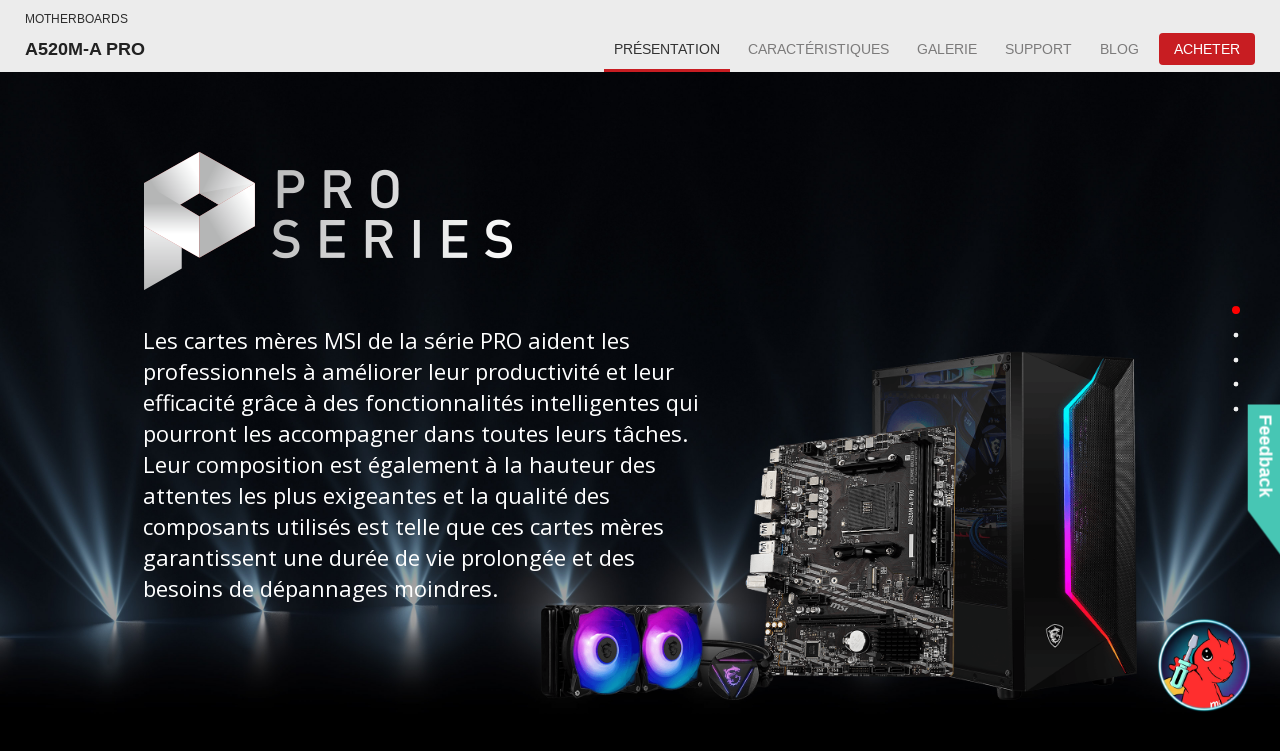

--- FILE ---
content_type: text/html; charset=UTF-8
request_url: https://fr.msi.com/Motherboard/A520M-A-PRO/Overview
body_size: 19233
content:
<!DOCTYPE html>
<html lang="fr-FR">
<head>
    <title>A520M-A PRO | Cartes mères MSI Pro</title>
                <!-- meta data -->
<meta name="google-site-verification" content="AVeGj0de6qDtXM2PyoluQ7D1-3w2hvjrVwinfkORKOg"/>
<meta http-equiv="X-UA-Compatible" content="IE=edge" />
<meta name="Keywords" content="msi, carte mère, motherboard, pro, carte mère professionnelle, carte mère pour les pro, carte mère pro, Core boost, DDR4 boost, A-XMP, Turbo M.2, audio boost" />
<meta name="Description" content="Capable de prendre en charge les processeurs AMD Ryzen AM4, la carte mère MSI A520M-A PRO combine une grande fonctionnalité à une composition matérielle de première qualité pour répondre aux besoins des professionnels. " />
<meta name="Author" content=""/>
<meta name="robots" content="index,follow"/>
<meta name="GOOGLEBOT" content="INDEX, FOLLOW"/>
<meta name="rating" content="general"/>
<meta name="copyright" content="msi.com. All Rights Reserved."/>
<meta name='publisher' content="msi.com"/>
<meta name="viewport" content="width=device-width, initial-scale=1.0"/>
<link rel="shortcut icon" href=/favicon.ico?ver=201902" type="image/vnd.microsoft.icon">
<link rel="icon" type="image/png" href="/favicon-16x16.png" sizes="1296x1296">
<meta http-equiv="Content-Type" content="text/html; charset=utf-8"/>
<meta property="fb:app_id" content="403584056732636" />
<meta property="fb:app_id" content="262220010572515"/>
<meta property="og:url" content="https://fr.msi.com/Motherboard/A520M-A-PRO/Overview?%2FMotherboard%2FA520M-A-PRO%2FOverview=" />
<meta property="og:type" content="article" />
<meta property="og:title" content="A520M-A PRO | Cartes mères MSI Pro" />
<meta property="og:description" content="Capable de prendre en charge les processeurs AMD Ryzen AM4, la carte mère MSI A520M-A PRO combine une grande fonctionnalité à une composition matérielle de première qualité pour répondre aux besoins des professionnels. " />
<meta property="og:image" content="https://asset.msi.com/resize/image/global/product/product_10_20200818095729_5f3b3589ae480.png62405b38c58fe0f07fcef2367d8a9ba1/400.png" />
<meta name="twitter:card" content="summary" />
<meta name="twitter:description" content="Capable de prendre en charge les processeurs AMD Ryzen AM4, la carte mère MSI A520M-A PRO combine une grande fonctionnalité à une composition matérielle de première qualité pour répondre aux besoins des professionnels. " />
<meta name="twitter:title" content="A520M-A PRO | Cartes mères MSI Pro" />
<meta name="twitter:image" content="https://asset.msi.com/resize/image/global/product/product_10_20200818095729_5f3b3589ae480.png62405b38c58fe0f07fcef2367d8a9ba1/400.png" />
<meta name="csrf-token" content="kY2ejyL5nq3bc5xwNtJq8Rx2HTY2WLl53uHDpARu">

<link href="https://storage-asset.msi.com/template/css/web/bootstrap.min.css?v=3.3.4" rel="stylesheet">
<script>
    //不管豈不啟用GTM都先宣告DataLayer
    window.dataLayer = window.dataLayer || [];
                    let defaultState = 'denied',
                CcMode = 'gdpr',
                _recommendedState = false,
                _lawfullBasis = 'consent';
                            (function(w,d,s,l,i){w[l]=w[l]||[];w[l].push({'gtm.start':
                    new Date().getTime(),event:'gtm.js'});var f=d.getElementsByTagName(s)[0],
                j=d.createElement(s),dl=l!='dataLayer'?'&l='+l:'';j.async=true;j.src=
                'https://www.googletagmanager.com/gtm.js?id='+i+dl;f.parentNode.insertBefore(j,f);
            })(window,document,'script','dataLayer','GTM-TQ7TTZ');
                // window.dataLayer = window.dataLayer || [];
</script>

<script src="https://cc.cdn.civiccomputing.com/9/cookieControl-9.x.min.js?test=1"></script>
<script>
    let ccc_config = {
        product: 'PRO',
        apiKey: '700126e94c94acfaa8403e8f0a3a7112720db505',
        mode: CcMode,
        initialState:'top',
        position: "left",
        theme: "light",
        setInnerHTML: true,
        rejectButton: false,
        logConsent: false,
        onLoad: function() {
                    },
        necessaryCookies: ['mtc_session', 'time_session','PHPSESSID','SMFCookie751','forumtcmsicom','ref','redirect_url','event','source','msi_csrf_ck','msi_session','ocss_sessions_2018','official_session','forumenmsicom','forumesmsicom','forumfrmsicom','msiforumit','forumphmsicom','forumplmsicom','forumrumsi','msiforumth','msiforumar','directURL','agree_privacy','ComparisonList','msiToken','xf_*','_UserReference','faq_refer','msi_sso_token','_ga*','msi_*'],
        text: {
            title: 'Ce site internet utilise des cookies.',
            intro: 'Certains de ces cookies sont nécessaires au bon fonctionnement de notre site internet. D\'autres sont employés pour améliorer votre expérience en fournissant des indications sur la façon dont le site est utilisé.<br /><br />Voir notre nouveau <a href=\"/page/privacy-policy\" style=\"color: red;font-weight: bold;\">Politique de confidentialité</a>, <a href=\"/page/website-terms-of-use\" style=\"color: red;font-weight: bold;\">Conditions d\'utilisation</a> et <a href=\"/page/cookie-policy\" style=\"color: red;font-weight: bold;\">Politique de cookies</a> ici.',
            necessaryTitle : 'Cookies nécessaires',
            necessaryDescription : 'Certains cookies sont nécessaires au bon fonctionnement de notre site internet car ils vous permettent d\’accéder à ses principales fonctionnalités. Vous pouvez les désactiver en modifiant les préférences de votre navigateur.',
            thirdPartyTitle : 'Attention : certains cookies requièrent votre attention.',
            thirdPartyDescription : 'Votre consentement concernant l\'utilisation de cookies sur notre site internet ne sera pas automatiquement demandé. Veuillez cliquer sur le ou les liens pour modifier ce paramètre manuellement.',
            notifyTitle: 'Votre choix concernant les cookies sur ce site',
            notifyDescription: 'Nous utilisons des cookies pour optimiser les fonctionnalités du site et améliorer votre expérience. Voir notre nouvelle <a href=\"/page/privacy-policy\" style=\"color: red;font-weight: bold;\">Politique de confidentialité</a>, nos <a href=\"/page/website-terms-of-use\" style=\"color: red;font-weight: bold;\">Conditions d\'utilisation</a> et notre <a href=\"/page/cookie-policy\" style=\"color: red;font-weight: bold;\">Politique d\'utilisation des cookies</a> ici.<br />Veuillez cliquer sur « J'accepte » pour accepter les cookies et continuer.',
            on: 'On',
            off: 'Off',
            accept: 'Accepter',
            acceptRecommended: 'Nous vous conseillons d\'accepter',
            settings: 'Réglages'
        },
        optionalCookies: [
            {
                name : 'msi_cc_analytics', // cookie name
                label: 'Google Analytics',
                description: 'Les cookies analytiques nous aident à améliorer notre site internet en collectant et rapportant des informations sur son utilisation.',
                cookies: ['_ga', '_gid', '_gat', '__utma', '__utmt', '__utmb', '__utmc', '__utmz', '__utmv'],
                recommendedState: _recommendedState,
                lawfulBasis: _lawfullBasis,
                onAccept : function()
                {
                                        !function(t,e,r){if(!document.getElementById(t)){var n=document.createElement("script");for(var a in n.src="https://js-eu1.hscollectedforms.net/collectedforms.js",n.type="text/javascript",n.id=t,r)r.hasOwnProperty(a)&&n.setAttribute(a,r[a]);var i=document.getElementsByTagName("script")[0];i.parentNode.insertBefore(n,i)}}("CollectedForms-139487500",0,{"crossorigin":"anonymous","data-leadin-portal-id":139487500,"data-leadin-env":"prod","data-loader":"hs-scriptloader","data-hsjs-portal":139487500,"data-hsjs-env":"prod","data-hsjs-hublet":"eu1"});
!function(e,t){if(!document.getElementById(e)){var c=document.createElement("script");c.src="https://js-eu1.hs-analytics.net/analytics/1687144200000/139487500.js",c.type="text/javascript",c.id=e;var n=document.getElementsByTagName("script")[0];n.parentNode.insertBefore(c,n)}}("hs-analytics");
var _hsp = window._hsp = window._hsp || [];
_hsp.push(['addEnabledFeatureGates', []]);
!function(t,e,r){if(!document.getElementById(t)){var n=document.createElement("script");for(var a in n.src="https://js-eu1.hs-banner.com/v2/139487500/banner.js",n.type="text/javascript",n.id=t,r)r.hasOwnProperty(a)&&n.setAttribute(a,r[a]);var i=document.getElementsByTagName("script")[0];i.parentNode.insertBefore(n,i)}}("cookieBanner-139487500",0,{"data-cookieconsent":"ignore","data-hs-ignore":true,"data-loader":"hs-scriptloader","data-hsjs-portal":139487500,"data-hsjs-env":"prod","data-hsjs-hublet":"eu1"});                                        

                    // (function(w,d,s,l,i){w[l]=w[l]||[];w[l].push({'gtm.start':
                    //         new Date().getTime(),event:'gtm.js'});var f=d.getElementsByTagName(s)[0],
                    //     j=d.createElement(s),dl=l!='dataLayer'?'&l='+l:'';j.async=true;j.src=
                    //     'https://www.googletagmanager.com/gtm.js?id='+i+dl;f.parentNode.insertBefore(j,f);
                    // })(window,document,'script','dataLayer','GTM-TQ7TTZ');
                                            // GTAG 使用，後改GTM後台抓取Cookies Contaoller cookies

                    // dataLayer.push({
                    //     'msi_cc_analytics': 'granted'
                    // });
                },
                onRevoke: function(){
                    // GTAG 使用，後改GTM後台抓取Cookies Contaoller cookies
                    // dataLayer.push({
                    //     'msi_cc_analytics': 'denied'
                    // });
                }
            },
            {
                name : 'msi_cc_marketing', // cookie name
                label: 'Cookies marketing',
                description: 'Les cookies marketing sont utilisés pour nous aider à vérifier l\'efficacité de nos campagnes de publicité.',
                recommendedState: _recommendedState,
                lawfulBasis: _lawfullBasis,
                //cookies: [],
                onAccept : function(){
                    dataLayer.push({
                        'msi_cc_marketing': 'granted'
                    });
                },
                onRevoke: function(){
                    dataLayer.push({
                        'msi_cc_marketing': 'denied'
                    });
                }
            },
            {
                name : 'msi_cc_social', // cookie name
                label: 'Cookies des réseaux sociaux',
                description: 'Nous utilisons des plugins pour vous permettre de partager certaines pages de notre site internet sur les réseaux sociaux.',
                recommendedState: _recommendedState,
                lawfulBasis: _lawfullBasis,
                //cookies: [],
                onAccept : function(){
                    dataLayer.push({
                        'msi_cc_social': 'granted'
                    });
                },
                onRevoke: function(){
                    dataLayer.push({
                        'msi_cc_social': 'denied'
                    });
                }
            }
        ],
        branding: {
            fontFamily: 'MSIBodyFont, "Microsoft JhengHei", "微軟正黑體", sans-serif',
            acceptText: '#FFF',
            acceptBackground: '#666',
            rejectText: '#AAA',
            rejectBackground: '#BBB',
            toggleColor: "#666",
            toggleBackground: "#333",
            buttonIcon: null,
            buttonIconWidth: "64px",
            buttonIconHeight: "64px",
            removeIcon: false,
            removeAbout: true
        }
    };
    
    // async function copyWritingTranslate(){
    //     const currentCountry = "fr";
    //     const isHu = currentCountry === "hu";
    //     const isCheckCookieData = location.pathname.split("/")[1] === "Promotion";
    //     if(isCheckCookieData){
    //         const cookiePrams = location.pathname.split("/")[2];
    //         const [analytics,marketing,social]= ccc_config.optionalCookies;
    //         const copyWriting = await fetchCopywriting(cookiePrams);
    //         ccc_config= {
    //             ...ccc_config,
    //             text:{
    //                 ...ccc_config.text,
    //                 title: copyWriting.cookiesLaw01,
    //                 intro: copyWriting.cookiesLaw02,
    //                 necessaryTitle : copyWriting.cookiesLaw03,
    //                 necessaryDescription : copyWriting.cookiesLaw04,
    //                 thirdPartyTitle : copyWriting.cookiesLaw05,
    //                 thirdPartyDescription : copyWriting.cookiesLaw06,
    //                 notifyTitle: copyWriting.cookiesLaw18,
    //                 notifyDescription: copyWriting.cookiesLaw19,
    //                 on: copyWriting.cookiesLaw13,
    //                 off: copyWriting.cookiesLaw14,
    //                 accept: copyWriting.cookiesLaw15,
    //                 acceptRecommended: copyWriting.cookiesLaw16,
    //                 settings: copyWriting.cookiesLaw17
    //             },
    //             optionalCookies:[
    //                 {
    //                   ...analytics,
    //                   label:copyWriting.cookiesLaw07,
    //                   description: copyWriting.cookiesLaw08,
    //                 },
    //                 {
    //                   ...marketing,
    //                   label: copyWriting.cookiesLaw09,
    //                   description: copyWriting.cookiesLaw10,
    //                 },
    //                 {
    //                   ...social,
    //                   label: copyWriting.cookiesLaw11,
    //                   description: copyWriting.cookiesLaw12,
    //                 }
    //             ]
    //         };
    //         CookieControl.load(ccc_config);
    //     }else{
    //         CookieControl.load(ccc_config);
    //     }
    // }

    // async function fetchCopywriting(params){
    //     try {
    //         const res = await fetch(`/api/getENPolicyLocalization?link=${params}`);
    //         return res.json();
    //     }catch(e){
    //         console.log(e);
    //     }
    // }
    // copyWritingTranslate();

    CookieControl.load(ccc_config);
</script>

<script>
    var base_url = "https://fr.msi.com/";
</script>
    
    
    <!--[if lt IE 9]>
    <script src="https://oss.maxcdn.com/html5shiv/3.7.2/html5shiv.min.js" defer="defer"></script><![endif]-->
    <!--[if lt IE 9]>
    <script src="https://oss.maxcdn.com/respond/1.4.2/respond.min.js" defer="defer"></script><![endif]-->
<script src="https://storage-asset.msi.com/global/js/jQuery/jquery-3.6.0.min.js"></script>
<script type='text/javascript' src="https://storage-asset.msi.com/template/js/velocity.min.js"></script>
<script src="https://storage-asset.msi.com/frontend/js/bootstrap.min.js"></script>
<script>

        var geoip_country_code = '';
        jQuery(document).ready(function () {
        var maxTime = 10000, // 10 seconds
            startTime = Date.now();

        var interval = setInterval(function () {
                //console.log(localStorage.getItem('ccClosed'));
                if(localStorage.getItem('ccClosed') === 'true'){
                    $('#ccc-notify').hide();
                    $('#ccc-overlay').hide();
                    $('#ccc-notify').prop('visible',false);
                }
                else{
                    $('#ccc-notify').show();
                    $('#ccc-overlay').show();
                    $('#ccc-notify').prop('visible',true);
                }
                if ($('#ccc-notify').is(':visible')) {
                    $('#header').css('padding-top',$('#ccc-notify').height() + 36);
                    clearInterval(interval);
                } else {
                    $('#header').css('padding-top','');
                    if (Date.now() - startTime > maxTime) {
                        clearInterval(interval);
                    }
                }
            },
            100 // 0.1 second (wait time between checks)
        );
    });
</script>    <link rel="stylesheet" href="https://storage-asset.msi.com/frontend/css/common-msi-base.min.css">
<link rel="stylesheet" href="https://storage-asset.msi.com/frontend/css/header.min.css">
<link rel="stylesheet" href="https://storage-asset.msi.com/frontend/css/footer.min.css">
<link rel="stylesheet" href="https://storage-asset.msi.com/template/css/product/common-pd-detail.css">
<link href="https://storage-asset.msi.com/frontend/custom_css/product/common/common-pd-focus.css" rel="stylesheet" type="text/css">
<link href="https://storage-asset.msi.com/frontend/custom_css/common/product-feature.css?v=2024032101" rel="stylesheet" type="text/css">
<link rel="stylesheet" href="https://storage-asset.msi.com/frontend/imgs/nb/header/style.css" />
<link rel="stylesheet" href="https://storage-asset.msi.com/frontend/custom_css/productHead/productHead.css">        <link rel="stylesheet" href="https://storage-asset.msi.com/frontend/custom_css/common/common-msi-base.css?ver=20220704">
<link rel="stylesheet" href="https://storage-asset.msi.com/frontend/custom_css/footer.css">
<link rel="stylesheet" href="https://storage-asset.msi.com/frontend/css/accessibility.min.css?ver=20210825">

<link rel="stylesheet" href="https://storage-asset.msi.com/frontend/css/swiper-5.4.5.min.css">

<!-- <link rel="stylesheet" href="https://event.msi.com/menu-fonticon/common-msi-icons.css?ver=2022030301"> -->
<!-- <link rel="stylesheet" href="https://storage-asset.msi.com/template/css/msi-product-2020/common-msi-icons.css"> -->
<!-- <link rel="stylesheet" href="https://storage-asset.msi.com/frontend/css/common-msi-icons.css?ver=20220322"> -->
<link rel="stylesheet" href="https://storage-asset.msi.com/msisite/css/common-msi-icons.css">

<link rel="stylesheet" href="https://storage-asset.msi.com/frontend/custom_css/menuBar/menu.css?ver=2024041801"> 
<link rel="stylesheet" href="https://fonts.googleapis.com/css2?family=Material+Icons">
<script src="https://storage-asset.msi.com/frontend/js/vue-3.0.2.prod.min.js"></script>
<script src="https://storage-asset.msi.com/frontend/js/swiper-5.4.5.min.js"></script>        <link href="https://storage-asset.msi.com/template/css/web/product_profile.css?v=2015081013" rel="stylesheet" type="text/css">
<link href="https://storage-asset.msi.com/template/css/font-awesome/css/font-awesome.min.css" rel="stylesheet" type="text/css">
<script src="https://storage-asset.msi.com/template/js/navbar-site.js"></script>
<script src="https://storage-asset.msi.com/template/js/navbar-page.js?v=0.01"></script>
<script src="https://cdn.rawgit.com/twbs/bootstrap/v3.3.7/js/affix.js"></script>
<script src="https://storage-asset.msi.com/template/js/third-party/velocity/2.0.5/velocity.min.js"></script>

<!-- 2018 mb z370 css&js -->
<link rel="stylesheet" type="text/css" href="https://storage-asset.msi.com/template/css/product/mb-2018.css">
<link rel="stylesheet" type="text/css" href="https://storage-asset.msi.com/template/css/product/mb-header.css">
<link rel="stylesheet"  href="https://storage-asset.msi.com/template/fonts/msi-kbl-icons/msi-kbl-icons.css?ver=final2016122011" type="text/css" media="all">
<link rel="stylesheet"  href="https://storage-asset.msi.com/template/fonts/msi-kbl-icons/msi-kbl-icons-aio.css?ver=final2016122013" type="text/css" media="all">
<link rel="stylesheet"  href="https://storage-asset.msi.com/template/css/product/spb-20170413.css?ver=final2017041303" type="text/css" media="all">
<link rel="stylesheet" type="text/css" href="https://storage-asset.msi.com/template/css/product/slick.css">
<script src="https://storage-asset.msi.com/frontend/js/slick.js"></script>

<!-- 2020 mb z490 css&js -->
<link href="https://storage-asset.msi.com/template/scss/edge-style.css" rel="stylesheet" type="text/css">
<link href="https://storage-asset.msi.com/template/css/product/mb/z490/slider-overview.css" rel="stylesheet" type="text/css">
<link href="https://storage-asset.msi.com/global/css/owl.carousel.min.css" rel="stylesheet" />
<link href="https://storage-asset.msi.com/template/css/slick-theme.css" rel="stylesheet" type="text/css">
<link href="https://storage-asset.msi.com/template/css/product/mb/z490/menu.css" rel="stylesheet" type="text/css">
<link href="https://storage-asset.msi.com/template/css/product/mb/z490/MB-feature-temp.css" rel="stylesheet" type="text/css">
<script src="https://storage-asset.msi.com/global/js/owl.carousel.min.js"></script>
<script src="https://storage-asset.msi.com/template/js/product/z490-slider.js"></script>
<script src="https://storage-asset.msi.com/template/js/third-party/gsap/3.6.1/gsap.min.js"></script>

<link href="https://storage-asset.msi.com/global/picture/image/feature/mb/template/css/2020NewMBStyle.css" rel="stylesheet" type="text/css">

<link href="https://storage-asset.msi.com/template/css/product/common-pd-detail.css" rel="stylesheet" type="text/css">
<link href="https://storage-asset.msi.com/frontend/custom_css/common/product-feature.css?v=2024032101" rel="stylesheet" type="text/css">
    
            <script type="text/javascript" src="https://cdnjs.cloudflare.com/ajax/libs/gsap/1.18.4/TweenLite.min.js"></script><script type="text/javascript" src="https://cdnjs.cloudflare.com/ajax/libs/gsap/1.18.4/TimelineLite.min.js"></script><script type="text/javascript" src="https://cdnjs.cloudflare.com/ajax/libs/gsap/1.18.4/plugins/CSSPlugin.min.js"></script><script type="text/javascript" src="https://cdnjs.cloudflare.com/ajax/libs/ScrollMagic/2.0.5/ScrollMagic.min.js"></script><script type="text/javascript" src="https://cdnjs.cloudflare.com/ajax/libs/ScrollMagic/2.0.5/plugins/jquery.ScrollMagic.min.js"></script><script type="text/javascript" src="https://cdnjs.cloudflare.com/ajax/libs/ScrollMagic/2.0.5/plugins/animation.gsap.min.js"></script><!--adobe--><script src="https://code.createjs.com/createjs-2015.11.26.min.js"></script><script src="https://storage-asset.msi.com/global/js/H370/core-boost-blue.js"></script><!--scrollable--><script src="https://storage-asset.msi.com/global/js/Z490/z490_scrollable.js"></script><script src="https://storage-asset.msi.com/global/js/Z490/jquery.mobile.custom.min.js"></script><script src="https://storage-asset.msi.com/global/js/Z490/jquery.touchSwipe.min.js"></script>        </head>
<body>
    <msi-common-menu></msi-common-menu>

        
    <div id="productHeader">
    <nav class="productNav">
        <div class="productHeader__container">
            <h3 class="productNav__title">{{productLine}}</h3>
            <div class="productNav__mainNav">
                <h1 class="productNav__mainNav__title" v-html="title"></h1>
                <div class="productNav__mainNav__operation">
                    <div class="productMenu">
                        <a v-for="(data,index) in menu" 
                            :key="data.name" 
                            class="productMenu__item"
                            :class="[{'productMenu__item--active':currentPage === index}, subBrandStyle]" 
                            :href="data.url"
                            >
                            {{data.name}}
                        </a>
                    </div>

                    <button @click.prevent="isShow = !isShow" 
                            class="productNav__mainNav__arrow" 
                            :class="{'productNav__mainNav__arrow--active':isShow}"
                            >
                        <span class="buyNowArrowCustom icon-productHeader-down-chevron"></span>
                    </button>

                    <div class="productNav__mainNav__buyNow">
                        <a @click="updateGAEvent({
                            event:'buy_now_btn_click',
                            click_text: store.name,
                            click_classes:'GABtn_prodBar_store',
                            link_url: store.url ,
                            product_name: title,
                            product_line: productLine
                        })" 
                        class="buyLink" 
                        :class="subBrandStyle" 
                        :href="store.url">
                            <span class="buyLink__title">{{store.name}}</span>
                            <span class="icon-productHeader-buynow buyLink__icon"></span>
                        </a>
                    </div>

                </div>

            </div>
        </div>
        
    </nav>
    <transition name="drop">
        <div class="productDropdown" :class="{'productDropdown--active':isShow}" v-if="isShow">
            <div class="productDropdown__row">
                <div class="productDropdown__row__col" 
                    v-for="(data,index) in menu" 
                    :key="data.name">
                    <a 
                        class="linkItem"
                        :class="{'mobile--active':currentPage === index}" 
                        :href="data.url"
                        >
                        {{data.name}}
                    </a>
                </div>
            </div>
        </div>
    </transition>
    <div class="loading" v-if="isLoading"></div>
</div>

<script type="text/javascript" src="https://storage-asset.msi.com/template/js/wow.min.js"></script>
<script type="module">
     import { GAEventDirectPush } from "https://storage-asset.msi.com/frontend/js/gaeventdirectpush.js"
    const productHeader = {
        data(){
            return{
                isLoading: true,
                isShow: false,
                isSticky:0,
                productLine:"Productline",
                title:"Product Title",
                menu:[],
                subBrandStyle:null,
                store:{
                    name:"buy now",
                    url:"www.msi.com"
                }
            }
        },
        computed:{
            currentPage(){
                const isPreview = location.pathname.split("/")[1] === "preview";
                const isInsidePage = location.pathname.split("/")[3];
                const insidePage = isInsidePage ? isInsidePage :"Overview";
                const page = isPreview? location.pathname.split("/")[4] : insidePage;
                const notFound = -1;
                const result = this.menu.findIndex(menuData=>menuData.origin === page);
                if(result === notFound) return;
                return result;
            },
            isOverview(){
                const isPreview = location.pathname.split("/")[1] === "preview";
                const isInsidePage = isPreview?location.pathname.split("/")[4] :location.pathname.split("/")[3];
                return (!isInsidePage || isInsidePage === "Overview")
            },
        },
        created(){
            this.initNav();
        },
        mounted(){
            this.bindingResizeEvent();
        },
        beforeUnmounted(){
            this.removeResizeEvent();
        },
        methods:{
            updateGAEvent(gaEvent){
                GAEventDirectPush(gaEvent)
            },
            async initNav(){
                const isPreview = location.pathname.split("/")[1] === "preview";
                const result = isPreview? this.previewParameter() : this.officialParameter();
                await this.renderNav(result);
                this.checkSticky();
                this.isLoading = false;
            },
            async renderNav(param){
                try {
                    const {result} = await this.fetchNavAPI(param);
                    this.productLine = result.productline;
                    this.title = result.title;
                    this.menu = result.menu;
                    this.subBrandStyle = result.style
                    this.store = result.store;
                    this.isSticky = this.isOverview ? result.is_sticky : 0;
                    
                }catch(err){
                    console.log(err);
                }
            },
            async fetchNavAPI({productLink,countryCode}){
                try {
                    const res = await fetch(`/api/get/ProductHeader?product_link=${productLink}&country_code=${countryCode}`);
                    return res.json();
                }catch(err){
                    return err;
                }
            },
            previewParameter(){
                const countryCode = location.search.split("=").pop();
                const productLink= location.pathname.split("/")[3].split("?")[0];
                return {
                    countryCode,
                    productLink
                };
            },
            officialParameter(){
                const isGlobal = location.hostname.split(".")[0] === "www";
                const countryCode = isGlobal? "global" : location.hostname.split(".")[0];
                const productLink = location.pathname.split("/")[2];
                return {
                    countryCode,
                    productLink
                };
            },
            checkSticky(){
                if(this.isSticky) return;
                const productHeader = document.querySelector("#productHeader");
                productHeader.classList.add("noStick");
            },
            bindingResizeEvent(){
                window.addEventListener("resize", this.turnOffDropdown(event));
            },
            removeResizeEvent(){
                window.removeEventListener("resize", this.turnOffDropdown(event));
            },
            turnOffDropdown(event){
                return (event)=>{
                    const isBigScreen = event.target.innerWidth > 1200;
                    if(isBigScreen) this.isShow = false;
                }
            }
        }
    }
    Vue.createApp(productHeader).mount("#productHeader");
</script>
<script>
    var productId = "228123";
    var productCountry = "fr";
    var productShopNowLink = "https://fr.msi.com/Motherboard/A520M-A-PRO/shopnow";
</script>    <div class="mb_Creator_PRO" id="product">
    <div id="product-nav" class="no-touch">
        <nav id="cd-vertical-nav">
            <ul>
                                    <li>
                        <a href="#section1" data-number="1">
                            <span class="cd-dot"></span>
                            <span class="cd-label">Story</span>
                        </a>
                    </li>
                                    <li>
                        <a href="#section2" data-number="2">
                            <span class="cd-dot"></span>
                            <span class="cd-label">Overview</span>
                        </a>
                    </li>
                                                    <li>
                        <a href="#section4" data-number="4">
                            <span class="cd-dot"></span>
                            <span class="cd-label">user friendly - Main-01</span>
                        </a>
                    </li>
                                    <li>
                        <a href="#section5" data-number="5">
                            <span class="cd-dot"></span>
                            <span class="cd-label">Connectivity - Main-01</span>
                        </a>
                    </li>
                                    <li>
                        <a href="#section6" data-number="6">
                            <span class="cd-dot"></span>
                            <span class="cd-label">Experience - Main-03</span>
                        </a>
                    </li>
                            </ul>
        </nav>
    </div>
    <div>
    <!-- top feature -->
        <section id="section1" class="feature-list-item control">
        <!--/*kv-->
<style type="text/css">#kv {
  background: url(https://storage-asset.msi.com/global/picture/image/feature/mb/Z490/A-Pro/bg-story.jpg) bottom center no-repeat ;
  background-size: cover; padding: 8rem 0 5rem; font-family: "Open Sans", Helvetica, Arial, sans-serif;
}
#kv .container { width: 80%; margin: 0 auto; max-width: 2200px; position:relative;}
#kv .container img {max-width: 100%; height: auto; display: block;}
#kv .img { width:70%; float: right; padding-top: 8%;}
#kv .titlebox {width: 40%; position: absolute;}
#kv p{ font-size: 22px; padding-top: 35px; color: #fff;}

@media screen and (min-width: 1921px) {
  #kv .img {padding-top:0;}
  #kv p{ font-size: 25px;}
}

@media screen and (max-width: 1366px) {
  #kv .img {padding-top:20%; width: 60%;}
  #kv .titlebox {width: 55%;}
}

@media screen and (max-width: 960px) {
  #kv .container{width: 90%;}
  #kv .img{width: 100%; padding-top: 5%;}
  #kv .titlebox{width: 100%; position: initial;}
  #kv p{ font-size:18px; text-align: center;}
}
</style>
<div id="kv">
<div class="container">
<div class="titlebox wow fadeInLeft animated">
<div class="imglogo"><img alt="" src="https://storage-asset.msi.com/global/picture/image/feature/mb/Z490/A-Pro/ProSeriesLogo.png" /></div>

<p class="msiText">Les cartes mères MSI de la série PRO aident les professionnels à améliorer leur productivité et leur efficacité grâce à des fonctionnalités intelligentes qui pourront les accompagner dans toutes leurs tâches. Leur composition est également à la hauteur des attentes les plus exigeantes et la qualité des composants utilisés est telle que ces cartes mères garantissent une durée de vie prolongée et des besoins de dépannages moindres.
</p>
</div>

<div class="img fageInRight wow"><img alt="Msi B520M A PRO" src="//storage-asset.msi.com/global/picture/image/feature/mb/A520M/A-520m-Pro/a520m-a-pro-story.png" /></div>
</div>
</div>
<!--kv*/-->    </section>
        <section id="section2" class="feature-list-item control">
        <!--/*overview-->
<style type="text/css">#overview { padding: 0; pointer-events:none;}
#overview h3{color:#fff;}

#overview .blockbox1 {
  background: url(https://storage-asset.msi.com/global/picture/image/feature/mb/B460M/Pro-vdh-wifi/bg-overview.jpg) top center no-repeat ;
  background-size: cover;
  padding: 2% 0;
}

#overview .blockbox1 .icon1 {
  top: 3%;
  left: -34%;
}

#overview .blockbox1 .icon2 {
  top: 63%;
  left: -34%;
}


#overview .blockbox1 .icon4 {
  top: 3.8%;
  right: -34%;
}

#overview .blockbox1 .icon5 {
  top: 35%;
  right: -34%;
}

#overview .blockbox1 .icon6 {
  top: 75%;
  right: -34%;
}

@media screen and (max-width: 1920px) {
  #overview .blockbox1 .icon1, #overview .blockbox1 .icon2, #overview .blockbox1 .icon3,#overview .blockbox1 .icon7{
    left: -47%;
  }
  #overview .blockbox1 .icon5, #overview .blockbox1 .icon4, #overview .blockbox1 .icon6 {
    right: -47%;
  }
}
@media screen and (max-width: 1440px) {
  #overview .blockbox1 .icon1, #overview .blockbox1 .icon2, #overview .blockbox1 .icon3,#overview .blockbox1 .icon7{
    left: -67%;
  }
  #overview .blockbox1 .icon5, #overview .blockbox1 .icon4, #overview .blockbox1 .icon6 {
    right: -67%;
  }
}
@media screen and (max-width: 1366px) {
  #overview .blockbox1 .txt {
    width: 80%;
  }
  #overview .blockbox1 .icon1, #overview .blockbox1 .icon2, #overview .blockbox1 .icon3,#overview .blockbox1 .icon7{
    left: -50%;
  }
  #overview .blockbox1 .icon5, #overview .blockbox1 .icon4, #overview .blockbox1 .icon6 {
    right: -62%;
  }
}

@media screen and (max-width: 960px) {
	
  #overview .blockbox1 .txt {
    width: 100%;
  }
  #overview .blockbox1 .icon6 {
    right: auto;
  }
}
</style>
<link href="https://storage-asset.msi.com/global/css/MB/x570-overview-v2.css" rel="stylesheet" type="text/css" /><!--OVERVIEW--><!--OVERVIEW-->
<div class="section-hero-content" id="overview"><!--//block 1-->
<div class="owl-carousel" id="overview-silder">
<div>
<div class="blockbox blockbox1">
<div class="txtbox">
<h3 class="section-suptitle text-center">A520M-A PRO</h3>

<h2 class="hero-title text-center">Business et productivité</h2>
</div>

<div class="imgbox">
<div class="img"><img alt="msi a520m a pro" src="//storage-asset.msi.com/global/picture/image/feature/mb/A520M/A-520m-Pro/a520m-a-pro.png" /></div>

<div class="iconbox icon1">
<div class="icon"><img alt="msi 4k UHD icon" src="//storage-asset.msi.com/global/picture/image/feature/mb/A520M/A-520m-Pro/icon-4k.png" /></div>

<div class="txt txt-rt">
<h4 class="msiText">Support 4K</h4>

<p class="msiText">
Les ports HDMI&trade;/DP intégré supportent une résolution allant jusqu'à la 4K UHD.</p>
</div>
</div>

<div class="iconbox icon2">
<div class="icon"><img alt="Audio Boost" src="//storage-asset.msi.com/global/picture/image/feature/mb/A520M/A-520m-Pro/icon-audio-boost.png" /></div>

<div class="txt txt-rt">
<h4 class="msiText">Audio Boost</h4>

<p class="msiText">Des composants électroniques choisis avec soin pour un son optimal.</p>
</div>
</div>

<div class="iconbox icon4">
<div class="icon"><img alt="Core Boost" src="//storage-asset.msi.com/global/picture/image/feature/mb/A520M/A-520m-Pro/icon-core-boost.png" /></div>

<div class="txt">
<h4 class="msiText">Technologie Core Boost</h4>

<p class="msiText">
Le circuit imprimé de qualité est prêt à libérer toutes les performances du processeur.</p>
</div>
</div>

<div class="iconbox icon5">
<div class="icon"><img alt="DDR4 Boost" src="https://storage-asset.msi.com/global/picture/image/feature/mb/B460M/PRO/icon-ddr4-boost.png" /></div>

<div class="txt">
<h4 class="msiText">DDR4 Boost</h4>

<p class="msiText">Un circuit mémoire isolé et renforcé pour assurer un signal pur et ainsi des performances de jeu et d'overclocking plus élevées.</p>
</div>
</div>

<div class="iconbox icon6">
<div class="icon"><img alt="M.2 Shield Frozr" src="//storage-asset.msi.com/global/picture/image/feature/mb/A520M/A-520m-Pro/icon-copper-pcb.png" /></div>

<div class="txt">
<h4 class="msiText">Circuit imprimé en cuivre de 2 onces</h4>

<p class="msiText">
Ce circuit imprimé en cuivre de 2 onces offre de meilleures performances mais également une meilleure stabilité du système.</p>
</div>
</div>
</div>
</div>
</div>
<!--block 1//--></div>
</div>
<script src="https://storage-asset.msi.com/global/js/mb/x570-overview.js"></script>    </section>
        <!-- feature content -->
        <section id="section4" class="feature-list-item control">
        <!-- /*KV -->
                    <div class="mb_NewKV">
<div class="KV-main">
<h2 class="msiText">DESIGN INTUITIF</h2>

<p class="msiText">
Les cartes mères MSI intègrent des tonnes de fonctionnalités intuitives qui faciliteront l'utilisation de vos périphériques. Aussi, vous aurez à disposition des réglages et des outils de résolution de problèmes qui repoussent les capacités du système pour atteindre de nouveaux niveaux de performances et satisfaire les utilisateurs les plus exigeants. L'installation de votre carte mère et de vos périphériques n'aura jamais été aussi simple.</p>
</div>

<div class="KVimg"><img alt="B550M PRO-VDH WIFI" src="//storage-asset.msi.com/global/picture/image/feature/mb/A520M/A-520m-Pro/hardwarekv-a520-a-pro.png" /></div>
</div>
                <!-- KV*/ -->
        <!-- /*thumbnail -->
        <div class="mb-thumbnail four">
                    <div class="thumbnail-wrap wrap-group4 section-refroidissement" onclick="feature_content(3628,'A520M-A-PRO','refroidissement','4');" id="refroidissement">
                <a href="javascript:;">
                    <div class="thumbnail-item">
<img alt="thumbnail cooling" src="https://storage-asset.msi.com/global/picture/image/feature/mb/H410M/H410MPro/h410-pro-cooling-hero.jpg" />
<p class="msiText">REFROIDISSEMENT</p>
</div>
                </a>
            </div>
                    <div class="thumbnail-wrap wrap-group4 section-composants-fiables" onclick="feature_content(3025,'A520M-A-PRO','composants-fiables','4');" id="composants-fiables">
                <a href="javascript:;">
                    <div class="thumbnail-item"><img alt="A520m pro a thumbnail RELIABLE COMPONENTS" src="//storage-asset.msi.com/global/picture/image/feature/mb/A520M/A-520m-Pro/reliable-components.jpg" />
<p class="msiText">COMPOSANTS FIABLES</p>
</div>
                </a>
            </div>
                </div>
        <!-- thumbnail*/ -->
    
        <!-- /*slider-nav -->
        <div id="tab4" class="mb_slider-nav"></div>
        <!-- slider-nav*/ -->
    </section>
        <section id="section5" class="feature-list-item control">
        <!-- /*KV -->
                    <div class="mb_NewKV">
        <div class="KV-main">
            <h2 class="msiText">FONCTIONNALITÉS COMPLÈTES</h2>
            <p class="msiText">
Les cartes mères MSI de série Pro intègrent de nombreuses fonctionnalités pensées pour répondre aux besoins des professionnels. Une connexion réseau stable, un stockage plus rapide, des transferts USB plus fluides et bien d'autres caractéristiques amélioreront votre utilisation quotidienne.</p>
        </div>
        <div class="KVimg"><img src="//storage-asset.msi.com/global/picture/image/feature/mb/A520M/A-520m-Pro/a520m-a-pro-connectivity.png"></div>
    </div>                <!-- KV*/ -->
        <!-- /*thumbnail -->
        <div class="mb-thumbnail four">
                    <div class="thumbnail-wrap wrap-group5 section-stockage" onclick="feature_content(3631,'A520M-A-PRO','stockage','5');" id="stockage">
                <a href="javascript:;">
                    <div class="thumbnail-item">
<img alt="msi A520M-a pro  STORAGE thumbnail" src="//storage-asset.msi.com/global/picture/image/feature/mb/A520M/A-520m-Pro/a520m-a-pro-storage-v3.jpg" />
<p class="msiText">STOCKAGE</p>
</div>                </a>
            </div>
                    <div class="thumbnail-wrap wrap-group5 section-usb" onclick="feature_content(3632,'A520M-A-PRO','usb','5');" id="usb">
                <a href="javascript:;">
                    <div class="thumbnail-item">
<img alt="thumbnail cooling" src="//storage-asset.msi.com/global/picture/image/feature/mb/A520M/A-520m-Pro/a520m-a-pro-usb-bg-v1.jpg" />
<p class="msiText">USB</p>
</div>                </a>
            </div>
                </div>
        <!-- thumbnail*/ -->
    
        <!-- /*slider-nav -->
        <div id="tab5" class="mb_slider-nav"></div>
        <!-- slider-nav*/ -->
    </section>
        <section id="section6" class="feature-list-item control">
        <!-- /*KV -->
                <!-- KV*/ -->
        <!-- /*thumbnail -->
        <div class="mb-thumbnail four">
                    <div class="thumbnail-wrap wrap-group6 section-performances" onclick="feature_content(3208,'A520M-A-PRO','performances','6');" id="performances">
                <a href="javascript:;">
                    <div class="thumbnail-item">
<img alt="msi A520m a Pro thumbnail PERFORMANCE" src="//storage-asset.msi.com/global/picture/image/feature/mb/A520M/A-520m-Pro/a520m-a-pro-performance.jpg" />
<p class="msiText">PERFORMANCES</p>
</div>                </a>
            </div>
                    <div class="thumbnail-wrap wrap-group6 section-audio" onclick="feature_content(3209,'A520M-A-PRO','audio','6');" id="audio">
                <a href="javascript:;">
                    <script src="https://storage-asset.msi.com/global/js/Z390/dip-new.js"></script>
<div class="thumbnail-item">
<img alt="msi A520m-a Pro audio thumbnail " src="//storage-asset.msi.com/global/picture/image/feature/mb/A520M/A-520m-Pro/a520m-a-pro-audio.jpg" />
<p class="msiText">AUDIO</p>
</div>
                </a>
            </div>
                    <div class="thumbnail-wrap wrap-group6 section-bios-et-logiciels" onclick="feature_content(3210,'A520M-A-PRO','bios-et-logiciels','6');" id="bios-et-logiciels">
                <a href="javascript:;">
                    <div class="thumbnail-item">
<img alt="thumbnail cooling" src="https://storage-asset.msi.com/global/picture/image/feature/mb/B550/A-Pro/bios-hero.jpg" />
<p class="msiText">BIOS ET LOGICIELS</p>
</div>

                </a>
            </div>
                </div>
        <!-- thumbnail*/ -->
    
        <!-- /*slider-nav -->
        <div id="tab6" class="mb_slider-nav"></div>
        <!-- slider-nav*/ -->
    </section>
    
    <!-- bottom feature -->
            <style>
    #AMD-A520 {
       display: block; margin: 5% auto;
    
   
   
</style>
<div class="block" id="AMD-A520">
    <div class="container">

        <img   class="img-responsive center-block" src="https://storage-asset.msi.com/global/picture/image/feature/mb/A520M/A520m-PRO-C-DASH/20580450-B_2020_A520ChipsetLaunch_SocialBanners_TW-1024x512.png" />
    </div>
</div>        <!-- /*Product ---------------------->
    <section id="Product">
        <div class="Pagemain">
            <div class="left">
            <div class="slideshow">
                                            <div class="slide"><img src="https://asset.msi.com/resize/image/global/product/product_10_20200818095729_5f3b3589ae480.png62405b38c58fe0f07fcef2367d8a9ba1/1024.png" /></div>
                                            <div class="slide"><img src="https://asset.msi.com/resize/image/global/product/product_1_20200818095720_5f3b3580dc762.png62405b38c58fe0f07fcef2367d8a9ba1/1024.png" /></div>
                                            <div class="slide"><img src="https://asset.msi.com/resize/image/global/product/product_5_20200818095737_5f3b35918c28d.png62405b38c58fe0f07fcef2367d8a9ba1/1024.png" /></div>
                                            <div class="slide"><img src="https://asset.msi.com/resize/image/global/product/product_5_20200818095741_5f3b35958414b.png62405b38c58fe0f07fcef2367d8a9ba1/1024.png" /></div>
                                            <div class="slide"><img src="https://asset.msi.com/resize/image/global/product/product_8_20200818095734_5f3b358e787e9.png62405b38c58fe0f07fcef2367d8a9ba1/1024.png" /></div>
                                    </div>
            </div>
            <div class="productslist">
                <h2>A520M-A PRO</h2>

<ul>
<li>Support des processeurs AMD Ryzen™ de série 5000, 5000G, 4000G, 3000 et 3000G </li>
<li>Support mémoire DDR4 jusqu'à  4600 MHz (OC) </li>
<li>Slot Turbo M.2 prenant en charge les SSD PCIe Gen3 x4 NVMe pour des performances ultrarapides</li>
<li>Core Boost avec circuit imprimé de qualité pour une alimentation numérique adaptée au processeur multicœur</li>
<li>DDR4 Boost pour des performances et une stabilité de la mémoire améliorées grâce à un signal plus pur</li>
<li>Circuit imprimé en cuivre de 2 onces de meilleures performances et une meilleure stabilité du système</li>
<li>Audio Boost pour un son de grande qualité</li> 
<li>Dragon Center pour retrouver tous les outils de réglages sur une même interface</li>
</ul>                                <div class="clear"></div>
<p>&nbsp;</p>
<h2>Offres spéciales</h2>
    <div class="wow pulse">
        <div class="tilt">
            <a href="https://msi.gm/products" class="product-gameBundle-list" target="_blank" rel="noreferrer noopener"><img src="https://asset-account.msi.com/storage/uploads/promotion/f20ad234c962fa517358ebd31619f7b8.jpg" class="img-responsive"></a>
        </div>
        <a href="https://msi.gm/products" class="product-gameBundle-list" target="_blank" rel="noreferrer noopener">Surfshark-4 extra months of VPN protection</a>
    </div>
    <div class="wow pulse">
        <div class="tilt">
            <a href="https://www.msi.com/Landing/voicemod-pro-free-trial" class="product-gameBundle-list" target="_blank" rel="noreferrer noopener"><img src="https://asset-account.msi.com/storage/uploads/promotion/965a2d846476f11ebc3af733257adeb9.jpg" class="img-responsive"></a>
        </div>
        <a href="https://www.msi.com/Landing/voicemod-pro-free-trial" class="product-gameBundle-list" target="_blank" rel="noreferrer noopener">Get Your Voicemod PRO 30 days</a>
    </div>
    <div class="wow pulse">
        <div class="tilt">
            <a href="https://fr.msi.com/Landing/digime-ai-virtual-avatar" class="product-gameBundle-list" target="_blank" rel="noreferrer noopener"><img src="https://asset-account.msi.com/storage/uploads/promotion/98a8d5b403858c77813d45866bb6d24d.jpg" class="img-responsive"></a>
        </div>
        <a href="https://fr.msi.com/Landing/digime-ai-virtual-avatar" class="product-gameBundle-list" target="_blank" rel="noreferrer noopener">DigiME : Donnez vie à votre avatar avec l'IA</a>
    </div>
    <div class="wow pulse">
        <div class="tilt">
            <a href="https://fr.msi.com/Landing/MSI-dropbox-offer" class="product-gameBundle-list" target="_blank" rel="noreferrer noopener"><img src="https://asset-account.msi.com/storage/uploads/promotion/089a4ac8083dc147fc4da245abe367f8.png" class="img-responsive"></a>
        </div>
        <a href="https://fr.msi.com/Landing/MSI-dropbox-offer" class="product-gameBundle-list" target="_blank" rel="noreferrer noopener">Enhance your storage and productivity with Dropbox</a>
    </div>
<style>
    .tilt {
        max-width: 200px;
        width: 50%;
        margin: 20px 0;
        -webkit-transition: all 0.5s ease;
        -moz-transition: all 0.5s ease;
        -o-transition: all 0.5s ease;
        -ms-transition: all 0.5s ease;
        transition: all 0.5s ease;
    }
    @media  screen and (max-width: 768px) {
        .tilt {
            margin: 20px auto 0;
        }
    }

    .tilt:hover {
        -webkit-transform: rotate(10deg);
        -moz-transform: rotate(10deg);
        -o-transform: rotate(10deg);
        -ms-transform: rotate(10deg);
        transform: rotate(10deg);
    }
    .tilt img{
        border-radius: 10px;
    }
    .pulse {
        font-size: 1.2em;
    }
    .pulse a {
        display: block;
    }
    .pulse > a {
        font-size: 14px;
    }
    @media  screen and (max-width: 768px) {
        .pulse > a {
            inline-size: fit-content;
            margin: 0 auto;
        }
    }
</style>
                            </div>
        </div>
    </section>
    <!-- Product*/ ---------------------->
    </div>
</div>


<link rel="stylesheet" href="https://storage-asset.msi.com/frontend/custom_css/product/common-pd-noteice.css">

<section class="pdNoteice">
	<div class="msi__container">
                                    <div class="notice_logo">
                    <div class="pdNoteice__img">
                        <img src="https://storage-asset.msi.com/global/picture/image/icons/HDMILogo_note.png" class="img-responsive" alt="nvidia-logo" style="display: inline">
                                            </div>
                </div>
                        <div>© AMD, le logo AMD avec la flèche, Ryzen, Radeon et leurs combinaisons sont des marques déposées d’Advanced Micro Devices, Inc. DirectX et Microsoft sont des marques déposées de Microsoft Corporation aux Etats-Unis ainsi que dans d&#039;autres pays. PCI Express est une marque déposée de PCI-SIG Corporation. Vulkan et le logo Vulkan sont des marques déposées de Khronos Group Inc. Les autres noms de produits apparaissant dans cette publication sont donnés à titre indicatif uniquement et peuvent être des marques commerciales de leurs sociétés respectives.</div>
                            <div>Les termes HDMI™, interface multimédia haute définition HDMI™ et habillage commercial HDMI™, et les logos HDMI™ sont des marques commerciales ou des marques déposées de HDMI™ Licensing Administrator, Inc.</div>
                        <div>MSI, MSI Gaming, le logo Dragon MSI et le logo Dragon Shield, ainsi que tout autre nom de service ou produit MSI cités sue le site internet MSI sont des marques déposées de MSI. Les noms et logos de produits ou services de tierces parties utilisés sur le site internet MSI appartiennent à leur propriétaire respectif et peuvent être des marques déposées par lesdits propriétaires. Les marques déposées et les contenus soumis à copyright peuvent être utilisés après permission écrite de MSI. Tous les droits qui ne sont pas expressément accordés dans le présent document sont réservés.</div>
                        <div>1.	Les caractéristiques sont sujettes à certaines modifications sans préavis. Renseignez-vous auprès de votre revendeur afin de connaître les caractéristiques exactes.&lt;br&gt;</div>
            </div>
</section>



    
    <style>
.galleryContainer {
  position: fixed;
  top: 30%;
  right: 50px;
  z-index: 1000;
}

.galleryContainer .threeDbutton {
  position: absolute;
  top: 0;
  left: 0;
  width: 40px;
  cursor: pointer;
  -webkit-transition: opacity 0.3s;
  -moz-transition: opacity 0.3s;
  transition: opacity 0.3s;
}

.galleryContainer .threeDbutton:hover {
  opacity: 0.7;
}

</style>
    
                    <link href="https://storage-asset.msi.com/template/css/third-party/bootstrap/datepicker/1.8.0/bootstrap-datepicker.min.css" rel="stylesheet">
<link rel="stylesheet" href="https://storage-asset.msi.com/frontend/css/product/cnd_feedback/gaming.min.css">

<button type="button" id="feedbackBtn">Feedback</button>
<section id="feedback">
    <div id="msi_form">
        <button type="button" class="closeBtn" aria-lablel="Close User Feedback Form"></button>
    </div>
      <div id="livechattext" class="question-group" style="position: relative;top:-220px;width:55%;display:none;">Should you have more technical questions about the product, please contact our <a href="https://ccc.msi.com/msi_chat_service/fr" target="_blank">Live Chat</a> or <a href="https://account.msi.com/services/tickets" target="_blank"> OCSS system</a> for inquiries. 
    Your feedback will be the driving force behind our product improvement. Thank you for your input.</div>
</section>

<script src="https://storage-asset.msi.com/template/js/third-party/bootstrap/datepicker/1.8.0/bootstrap-datepicker.min.js"></script>
<script src="https://event.msi.com/registration/forms/script/fr-fr/99d644e3.js?token=aGjzHL34APUc"></script>
<script>
    (() => {
        let url = window.location.href,
            // url = url.replace('.html', ''),
            product = url.match(/\/overview/i) ? url.replace(/\/overview/i, '') : url,
            Q1 = document.querySelectorAll('.question-group')[0],
            input = Q1.children[1]
        Q1.style.display = 'none'
        input.setAttribute('value', product)
        let el = document.querySelector('#feedbackBtn'),
            width = el.offsetWidth,
            height = el.offsetHeight
        el.style.right = `-${(width - height) / 2}px`
    })()
    const setTermState = (overflowY) => {
        let pageY = window.pageYOffset,
            nav = document.querySelector('.navbar-container > *:first-child'),
            form = document.querySelector('#feedback'),
            term = document.querySelector('#feedback #terms')
        form.style.overflowY = overflowY
        if (overflowY === 'hidden') {
            if (pageY >= nav.offsetTop) {
                term.style = `display:block; min-height:calc(100vh - ${nav.offsetHeight}px); top:${nav.offsetHeight}px`
            }
        }
        if (overflowY === 'scroll') {
            document.body.style = "overflow-y:hidden;"
        }
    }
    const toggleFeedback = (form, state) => {
        let parent = form.parentElement,
            feedbackBtn = parent.previousElementSibling
        if (state === 'open') {
            document.body.style = "overflow-y:hidden;"
            form.style = 'display:block;'
            parent.style = 'display:block;'
            feedbackBtn.style.transform = `rotate(90deg) translateY(${parent.offsetWidth - parent.clientWidth}px)`
        }
        if (state === 'close') {
            document.body.removeAttribute('style')
            form.removeAttribute('style');
            parent.removeAttribute('style')
            feedbackBtn.style.transform = ''
        }
    }
    document.addEventListener('click', (e) => {
        if (e.target.classList.contains('btn-terms')) {
            setTermState('hidden')
        }

        if (e.target.tagName === 'BUTTON' && e.target.parentElement.classList.contains('btclose')) {
            setTermState('scroll')
        }

        if (e.target.id === 'feedbackBtn' && e.target.nextElementSibling.id === 'feedback') {
            let form = document.querySelector('#msi_form')
            if (form.hasAttribute('style')) {
                toggleFeedback(form, 'close')
            } else {
                toggleFeedback(form, 'open')
            }
        }

        if (e.target.classList.contains('closeBtn') && e.composedPath().includes(document.querySelector('#feedback'))) {
            let form = document.querySelector('#msi_form')
            toggleFeedback(form, 'close')
        }
    })
</script>        <msi-common-footer class="footer-component">
    </msi-common-footer>
<msi-common-footer-info class="footer-component-info">
    </msi-common-footer-info>
<script type="module">
    let identifyHost = ('fr' === 'global' ? 'https://www.msi.com' : `https://fr.msi.com`)
        import { initializeMSIWebComponent } from "https://storage-asset.msi.com/global/js/webComponent/header/common-web-component.js?ver=2025022501";

    initializeMSIWebComponent()

    const [menuResponse, footerResponse] = await Promise.all([
        fetchMenu(),
        fetchFooter(),
    ]);

    const copyright = {
                copyright: "Copyright© 2026 Micro-Star Int’l Co.,Ltd. Tous droits réservés.",
                
        
                list: [
            // { linkText: "France / France", url: "https://www.msi.com/language", target: "_blank" },
            { linkText: "Politique concernant l'utilisation de cookies", url: identifyHost+"/page/cookie-policy", target: "_blank" },
            { linkText: "Politique de confidentialité", url: identifyHost+"/page/privacy-policy", target: "_blank" },
            { linkText: "Conditions d'utilisation", url: identifyHost+"/page/website-terms-of-use", target: "_blank" },
            { linkText: "Nous contacter", url: identifyHost+"/about/contact-us", target: "_blank" }
        ]
        };
        
    const commonMenu = document.querySelector('msi-common-menu');
    const footer = document.querySelector('.footer-component');
    const commonFooterInfo = document.querySelector(".footer-component-info");

    commonMenu._instance.exposed.setMenuProps({ ...menuResponse.data })
    footer._instance.exposed.setFooterProps({ ...footerResponse.result })
    commonFooterInfo._instance.exposed.setFooterInfoProps(copyright);

    commonMenu.currentCountry = "fr";
    commonMenu.currentDomain = "https://fr.msi.com";
        commonFooterInfo.showA11yButton = false;
            commonMenu.memberCenterUrl = "https://account.msi.com/";
    
    async function fetchFooter() {
        const res = await fetch("/api/v1/navigation/footer")
        return res.json()
    }
    async function fetchMenu() {
        const res = await fetch("/api/get/menu?productline=Motherboard")
        return res.json()
    }

</script><script src="https://storage-asset.msi.com/frontend/js/vue-3.0.2.prod.min.js"></script>
<script type="module">
    const HeaderApp = Vue.createApp({
        data() {
            return {
                prodTemplate: "Gaming",
                countryCode: 'fr',
                countries: ['sg', 'jp', 'hk', 'my', 'it'],
                top_nav_1: "",
                top_nav_2: "",
                top_nav_3: "",
                top_nav_4: "",
                top_nav_5: "",
                headerMenu: {},
                landings: {},
                promotions: {},
                events: [],
                articles: {},
                cases: {},
                supportLink: '',
                mobile: false,
                isShowForm: false,
                isShowQuickLink: false,
                searchFilterData: [],
                showFilterData: false,
                productList: [],
                memberHost: window.location.host.includes('account'),
                IndexOfNBorDT: 0,
                win11OfNbAndDT: [0, 0]
            };
        },
        computed: {
            identifyHost() {
                if (this.memberHost) return this.countryCode === 'global' ? 'https://www.msi.com' : `https://${this.countryCode}.msi.com`
                return ""
            }
        },
        methods: {
            showMenu(e) {
                let btns = document.querySelectorAll('.menu__button'),
                    menus = document.querySelectorAll(".menu__container"),
                    i = Array.from(menus).indexOf(e.target.nextElementSibling),
                    mobileMenus = document.querySelectorAll('.mobileMenu__item--right');
                if (window.innerWidth <= 1200 && e.target.classList.contains('mobileMenu__item--slide')) {
                    let mobileMenu = Array.from(mobileMenus).find((mobileMenu, index) => mobileMenu.children[0].textContent === e.target.textContent)
                    mobileMenu.classList.add('mobileMenu__item--right--active')
                    mobileMenu.classList.remove('mobileMenu__item--right--disable')
                    if (/Android|webOS|iPhone|iPad|iPod|BlackBerry|Windows Phone/i.test(navigator.userAgent)) {
                        mobileMenu.style.height = `calc(100% - ${window.screen.height - window.screen.availHeight}px - ${document.querySelector('.msiHeader__nav').offsetHeight}px)`
                    } else {
                        mobileMenu.style.height = `calc(100% - ${document.querySelector('.msiHeader__nav').offsetHeight}px)`
                    }
                    document.querySelector('.mobileMenu__container--right').style = `position:fixed;width:100%;height:100%;z-index:1000;left:0;`
                } else if (window.innerWidth <= 1200 && e.target.parentElement.classList.contains('mobileMenu__item--right--active')) {
                    e.target.parentElement.classList.remove('mobileMenu__item--right--active')
                    e.target.parentElement.classList.add('mobileMenu__item--right--disable')
                    e.target.parentElement.removeAttribute('style')
                    document.querySelector('.mobileMenu__container--right').removeAttribute('style')
                } else {
                    btns.forEach((btn, index) => {
                        index === i ? btn.classList.toggle('menu__button--active') : btn.classList.remove('menu__button--active')
                    })
                    menus.forEach((menu, index) => {
                        index === i ? menu.classList.toggle('menu__container--active') : menu.classList.remove('menu__container--active')
                    });
                }
            },
            showSubmenu(e) {
                let navItem = e.target.parentElement.parentElement.parentElement.parentElement,
                    i = Array.from(document.querySelectorAll(`.${navItem.classList[1]} .menu__submenu li ${e.target.tagName}`)).indexOf(e.target),
                    rightMenu = document.querySelectorAll(`.${navItem.classList[1]} .menu__submenu--right > li`);
                rightMenu.forEach((item, index) => {
                    if (index != i) {
                        item.style.display = "none";
                    }
                });
                if (navItem.classList.contains('menu__product')) {
                    rightMenu[i].style.display = "flex";
                    this.IndexOfNBorDT = i;
                } else if (navItem.classList.contains('menu__latest') || navItem.classList.contains('menu__solution')) {
                    rightMenu[i].style.display = "block";
                }
            },
            changeWallpaper(productIndex, modelIndex, e) {
                if (productIndex === 0 || productIndex === 1) {
                    this.IndexOfNBorDT = productIndex;
                    this.win11OfNbAndDT[productIndex] = modelIndex;
                }
                let wallpaper = e.target.parentElement.parentElement.nextElementSibling.children
                this.headerMenu[1][productIndex]['sub_menu'][modelIndex].image != false ? wallpaper[0].src = this.headerMenu[1][productIndex]['sub_menu'][modelIndex].image : null
                this.headerMenu[1][productIndex]['sub_menu'][modelIndex].description != null && this.headerMenu[1][productIndex]['sub_menu'][modelIndex].description != '' ? wallpaper[1].innerHTML = this.headerMenu[1][productIndex]['sub_menu'][modelIndex].description : null
                this.headerMenu[1][productIndex]['sub_menu'][modelIndex].url != null && this.headerMenu[1][productIndex]['sub_menu'][modelIndex].url != '' ? wallpaper[2].href = this.headerMenu[1][productIndex]['sub_menu'][modelIndex].url : null
                this.headerMenu[1][productIndex]['sub_menu'][modelIndex].title === 'Gaming' || this.headerMenu[1][productIndex]['sub_menu'][modelIndex].title === 'Gaming PCs' ? wallpaper[3].innerHTML = this.headerMenu[1][productIndex].alias : wallpaper[3].innerHTML = ''
            },
            toggle() {
                let left = document.querySelector('.mobileMenu__container--left'),
                    right = document.querySelector(".mobileMenu__item--right--active")
                document.querySelector('.msiHeader__menuIconBtn').classList.toggle('msiHeader__menuIconBtn--active')
                if (document.querySelector('.msiHeader__menuIconBtn--active')) {
                    document.body.setAttribute('style', 'overflow:hidden')
                } else {
                    document.body.removeAttribute('style')
                    document.querySelector('.mobileMenu__container--right').removeAttribute('style')
                }
                if (left.classList.contains('mobileMenu__container--left--active')) {
                    left.classList.remove('mobileMenu__container--left--active')
                    left.classList.add('mobileMenu__container--left--disable')
                } else {
                    left.classList.remove('mobileMenu__container--left--disable')
                    left.classList.add('mobileMenu__container--left--active')
                }
                if (right) {
                    right.classList.add('mobileMenu__item--right--disable')
                    right.classList.remove('mobileMenu__item--right--active')
                    right.removeAttribute('style')
                }
            },
            showSeries(e) {
                if (window.innerWidth <= 1200) {
                    if (e.target.classList.contains('mobileMenu__seriesTitle')) {
                        e.target.classList.toggle('mobileMenu__seriesTitle--active')
                        let sumHeight = e.target.nextElementSibling.scrollHeight + e.target.parentElement.parentElement.scrollHeight
                        e.target.parentElement.parentElement.style.maxHeight = `${sumHeight}px`
                        e.target.nextElementSibling.style.maxHeight === "" ? e.target.nextElementSibling.style.maxHeight = `${e.target.nextElementSibling.scrollHeight}px` : e.target.nextElementSibling.style.maxHeight = "";
                    } else if (e.target.classList.contains('mobileMenu__modelTitle')) {
                        e.target.classList.toggle('mobileMenu__modelTitle--active')
                        e.target.nextElementSibling.style.maxHeight === "" ? e.target.nextElementSibling.style.maxHeight = `${e.target.nextElementSibling.scrollHeight}px` : e.target.nextElementSibling.style.maxHeight = "";
                    }
                }
            },
            closeMenu() {
                document.querySelector('.menu__button--active').classList.remove('menu__button--active')
                document.querySelector('.menu__container--active').classList.remove('menu__container--active')
            },
            showForm() {
                const isSearch = location.href.split("/")[3] === "search";
                this.searchText = "";
                this.isShowForm = !this.isShowForm;
                this.showFilterData = false;
                if (isSearch) return this.isShowQuickLink = false;
                this.isShowQuickLink = true;
            },
            fetchProductList() {
                fetch(`/api/v1/search/product-list`)
                    .then(res => res.json())
                    .then(data => {
                        this.productList = data.list;
                    })
                    .catch(error => {
                        console.warn("%c Error", 'font-size: 20px; color: tomato', error);
                    })
            },
            clearSearchText() {
                const getString = this.searchText.length;
                getString ? this.searchText = "" : this.isShowForm = false;
            },
            checkIsEmpty(event) {
                const isEmpty = !event.target.value;
                if (isEmpty) return this.showFilterData = false;
            },
            findProductModel(event) {
                this.isShowQuickLink = false;
                this.formatKeyWord(event.target.value);
                setTimeout(() => {
                    this.filterProductList(this.searchText);
                }, 400);
            },
            filterProductList(keyWord) {
                const isEmpty = !keyWord.length;
                if (isEmpty) return this.searchFilterData = [];
                this.searchFilterData = this.productList.filter(list => {
                    const reg = new RegExp(keyWord, "gi");
                    return reg.test(list);
                })
                this.showFilterData = Boolean(this.searchFilterData.length);
            },
            toSearchPage() {
                this.showFilterData = false;
                location.href = `${this.identifyHost}/search/${this.searchText}`;
            },
            productQuickLink(searchItem) {
                this.showFilterData = false;
                this.formatKeyWord(searchItem);
                this.toSearchPage();
            },
            formatKeyWord(keyWord) {
                const reg = /[`~!@#$%^&*()+=|{}':;',/\/\[\].<>/?~！@#￥%……&*（）——+|{}【】‘；：”“’。，、？]/ig;
                const decode = decodeURI(keyWord);
                this.searchText = decode.replace(reg, '');
            }
        },
        created() {
            const isSearch = location.pathname.split("/")[1] === "search";
            if (isSearch) {
                this.isShowForm = true;
                this.isShowQuickLink = false;
                const isMore = location.pathname.split("/").pop() === "more";
                const defaultKeyWord = location.pathname.split("/").pop();
                const moreInfoKeyWord = location.pathname.split("/").slice(-2)[0];
                isMore ? this.formatKeyWord(moreInfoKeyWord) : this.formatKeyWord(defaultKeyWord);
            }
            this.fetchProductList();
            fetch("/api/v1/navigation/header", {
                    method: "GET"
                })
                .then(res => {
                    if (res.ok) return res.json()
                    throw new Error(`${res.status} ${res.statusText}`);
                })
                .then(data => {
                    let {
                        top_nav_1,
                        top_nav_2,
                        top_nav_3,
                        top_nav_4,
                        top_nav_5,
                        navigation_list,
                        current_landing_list,
                        current_promotion_list,
                        current_event_list,
                        current_blog_list,
                        current_case_list,
                        current_support_link
                    } = data.result;
                    this.top_nav_1 = top_nav_1,
                        this.top_nav_2 = top_nav_2,
                        this.top_nav_3 = top_nav_3,
                        this.top_nav_4 = top_nav_4,
                        this.top_nav_5 = top_nav_5,
                        this.headerMenu = {
                            ...navigation_list
                        }
                    this.landings = {
                            ...current_landing_list['list']
                        },
                        this.promotions = {
                            ...current_promotion_list
                        },
                        this.events = {
                            ...current_event_list
                        },
                        this.articles = {
                            ...current_blog_list
                        }
                    this.cases = {
                        ...current_case_list
                    },
                    this.supportLink = current_support_link
                })
                .catch(err => {
                    console.error(err.message)
                })
            window.innerWidth > 1200 ? this.mobile = false : this.mobile = true
        },
        mounted() {
            window.addEventListener('resize', () => {
                if (window.innerWidth > 1200) {
                    this.mobile = false
                    document.querySelector('.msiHeader__menuIconBtn--active') ? document.querySelector('.msiHeader__menuIconBtn--active').click() : null
                } else {
                    this.mobile = true
                }
            })
            window.addEventListener('click', (e) => {
                if (document.querySelector('.menu__button--active') && document.querySelector('.menu__container--active')) {
                    if (!e.composedPath().includes(document.querySelector('.menu__container--active')) && !e.target.classList.contains('menu__button')) {
                        document.querySelector('.menu__button--active').classList.remove('menu__button--active')
                        document.querySelector('.menu__container--active').classList.remove('menu__container--active')
                    }
                }
            })
        }
    }).mount(".msiHeader");
    const FooterApp = Vue.createApp({
        data() {
            return {
                memberHost: window.location.host.includes('account'),
                countryCode: 'fr',
                footerTitle: [],
                footerMenu: {},
                isMobile: false,
                contactCountry:["br", "latam", "au", "in", "my", "ph", "sg", "nl", "se", "hu", "tr", "ar", "africa"]
            };
        },
        computed: {
            identifyHost() {
                if (this.memberHost) return this.countryCode === 'global' ? 'https://www.msi.com' : `https://${this.countryCode}.msi.com/`
                return ""
            },
            contactAddress(){
                if (this.countryCode == 'cn'){
                    return '/about/contact-cn-select';
                }else{
                    return this.contactCountry.includes(this.countryCode) ? "https://www.msi.com/about/contact-us":"/about/contact-us"
                }
            }
        },
        methods: {
            closeMenu() {
                document.querySelector('.shortcut__field--active').parentElement.setAttribute('aria-expanded', false)
                document.querySelectorAll('.shortcut__field--active + ul > li > a').forEach(el => el.setAttribute('tabindex', -1))
                document.querySelector('.shortcut__field--active + ul').removeAttribute('style')
                document.querySelector('.shortcut__field--active').classList.remove('shortcut__field--active')
            },
            dropdown(e) {
                let maxHeight = e.target.nextElementSibling.style.maxHeight,
                    scrollHeight = e.target.nextElementSibling.scrollHeight,
                    openMenu = () => {
                        e.target.nextElementSibling.style.maxHeight = `${scrollHeight}px`
                        e.target.classList.add('shortcut__field--active')
                        e.target.parentElement.setAttribute('aria-expanded', true)
                        document.querySelectorAll('.shortcut__field--active + ul > li > a').forEach(el => el.removeAttribute('tabindex'))
                        document.querySelectorAll('.shortcut__field').forEach(field => field != e.target ? field.classList.remove('shortcut__field--active') : null)
                        document.querySelectorAll('.shortcut__submenu').forEach(list => list === e.target.nextElementSibling ? null : list.removeAttribute('style'))
                    }
                if (window.innerWidth > 1200) return
                if (maxHeight !== '') {
                    this.closeMenu()
                } else {
                    if (document.querySelector('.shortcut__field--active') === null) {
                        openMenu()
                    } else {
                        if (e.target === document.querySelector('.shortcut__field--active')) {
                            this.closeMenu()
                        } else {
                            this.closeMenu()
                            openMenu()
                        }
                    }
                }
            },
            chooseItem(e) {
                if (e.code === 'Enter') {
                    this.dropdown(e)
                }
                if (document.querySelector('.shortcut__field--active') === null) return
                if (e.code !== 'Tab') return
                document.querySelector('.shortcut__field--active + ul').style.overflow = 'initial'
                if (e.target.classList.contains('shortcut__field')) {
                    if (e.shiftKey) {
                        this.closeMenu()
                    }
                }
                if (e.target.classList.contains('shortcut__link')) {
                    let ul = e.target.parentElement.parentElement,
                        li = ul.children
                    if (!e.shiftKey && e.target === li[li.length - 1].children[0]) {
                        this.closeMenu()
                    }
                }
            },
            triggerAccessibility() {
                window.interdeal.a11y.openMenu();
                // let accessibilityBtn = document.querySelector('#INDmenu-btn')
                // window.getComputedStyle(accessibilityBtn).display === 'none' ? accessibilityBtn.style.display = 'initial' : accessibilityBtn.style.display = 'none'
            }
        },
        created() {
            fetch("/api/v1/navigation/footer", {
                    method: "GET"
                })
                .then(res => {
                    if (res.ok) return res.json()
                    throw new Error(`${res.status} ${res.statusText}`);
                })
                .then((data) => {
                    let {
                        footer_nav_1,
                        footer_nav_2,
                        footer_nav_3,
                        footer_nav_4,
                        footer_nav_5,
                        footer_list
                    } = data.result;
                    //SITE-685 
                    this.footerTitle = [footer_nav_1, footer_nav_2, footer_nav_3, footer_nav_4, footer_nav_5]
                    this.footerMenu = {
                        ...footer_list
                    }
                })
                .catch(err => {
                    console.error(err.message)
                });
            window.innerWidth > 1200 ? this.isMobile = false : this.isMobile = true
        },
        mounted() {
            window.addEventListener('resize', () => {
                if (window.innerWidth > 1200) {
                    this.isMobile = false
                } else {
                    this.isMobile = true
                }
            })
        }
    }).mount(".msiFooter");
    window.dataLayer = window.dataLayer || [];
    if (typeof jQuery === 'undefined') {
        var script = document.createElement('script');
        script.src = 'https://code.jquery.com/jquery-3.6.0.min.js';
        script.type = 'text/javascript';
        document.getElementsByTagName('head')[0].appendChild(script);
    }
    jQuery(document).on('click', '[data-gaevent]', function(e) {
        var gaEvent = jQuery(this).data('gaevent');
        if (typeof gaEvent === 'object') {
            window.dataLayer.push(gaEvent);
        }
    });
    jQuery(document).on('click', 'a', function() {
        try {
            const currentHostname = window.location.hostname;
            const linkHostname = $(this).prop('hostname');
            if (currentHostname == linkHostname) {
                window.dataLayer.push({
                    "event": "inbound_links_click",
                    "click_text": $(this).text(),
                    "link_domain": linkHostname,
                    "link_url": $(this).prop('href')
                });
            }
        } catch (e) {
            console.log(e);
        }
    });
</script>

<style>
footer {
    display: inline-block;
    width: 100%;
}
</style>



        <script>
var csrf_hash = 'kY2ejyL5nq3bc5xwNtJq8Rx2HTY2WLl53uHDpARu';
jQuery(document).ready(function () {

    // default clike
    $('.mb-thumbnail').each(function (i) {
        $('.mb-thumbnail').eq(i).children().eq(0).trigger('click');
    });

});
$('.slideshow').slick({
    // autoplay:true,
    autoplaySpeed:3000,
    draggable: true,
    arrows: false,
    dots: true,
    fade: true,
    speed: 900,
    infinite: true,
    cssEase: 'cubic-bezier(0.7, 0, 0.3, 1)',
    touchThreshold: 100
});
function feature_content(src, product_link, abbr, group) {
    var $this = $( this );
    $('.wrap-group'+group+'').removeClass('active');
    $('#'+abbr+'').addClass('active');
    $.ajax({
        url: base_url+'product_ajax/get_feature_content_slider',
        type: 'post',
        dataType: 'html',
        data:{src:src,product_link:product_link,_token:csrf_hash},
        success: function (data) {
            var content =  data ;
            $('#tab'+group).html(content);
        }
    });
}

</script>
<script type="text/javascript">
    $(function() {
        $('a[href*="#"]:not([href="#"])').click(function() {
            if (location.pathname.replace(/^\//,'') == this.pathname.replace(/^\//,'') && location.hostname == this.hostname && this.hash.slice(1) != 'top') {
            var target = $(this.hash);
            target = target.length ? target : $('[name=' + this.hash.slice(1) +']');
            if (target.length) {
            $('html, body').animate({
                scrollTop: target.offset().top
            }, 1000);
            return false;
            }
            }
        });

        // red point
        var contentSections = $('.control'),
            navigationItems = $('#cd-vertical-nav a'),
            featuresItems = $('#features-nav li a');
        updateNavigation();
        $(window).on('scroll', function () {
            updateNavigation();
        });

        function updateNavigation() {
            contentSections.each(function () {
                var _this = $(this);
                var activeSection = $('#cd-vertical-nav a[href="#' + _this.attr('id') + '"]').data('number') - 1;
                if (( _this.offset().top - $(window).height() / 2 < $(window).scrollTop() ) && ( _this.offset().top + _this.height() - $(window).height() / 2 > $(window).scrollTop() )) {
                    navigationItems.eq(activeSection).addClass('is-selected');

                } else {
                    navigationItems.eq(activeSection).removeClass('is-selected');

                }
            });
        }
    });
</script>
<script type="text/javascript">
    //SITE-689
    function overview_hd(){
        var hi = $(window).height();
        var kvhi = hi - $("nav.navbar").height();
        if($(window).width()>1000){
            $("#overview-silder .blockbox").css("min-height",kvhi+"px");
        }
        else{
            $("#overview-silder .blockbox").css("min-height","auto");
        }
    }
    $(function(){
        overview_hd();

        $(window).resize(function(){
            overview_hd();
        });

        $('#overview-silder').owlCarousel({
        items:1,
        margin:0,
        nav:true,
        loop:false,
        autoplay:false,
        autoplayTimeout:6000,
        autoplayHoverPause:true,
        autoHeight:true,
        responsiveClass:true,
        responsive:{
            600:{
                items:1,
                autoplay:false,
                loop:false
            },
        }
        });
    });// JavaScript Document// JavaScript Document123
</script>
    
    <script>
if ($('.allnb__buynow-btn').length > 0) {
    $('.allnb__buynow-btn').attr("href", productShopNowLink)
}
</script>    
        </body> 
</html>


--- FILE ---
content_type: text/html; charset=UTF-8
request_url: https://fr.msi.com/product_ajax/get_feature_content_slider
body_size: 1547
content:
<ul class="nav nav-tabs nav-tabs-responsive">
            <li class="nav-slider active">
        <a href="#content_399394" data-toggle="tab">
            <div class="slidermenuText"><span>CONTRÔLE DES VENTILATEURS</span></div>
        </a>
    </li>
        </ul>

<div class="tab-content sub-container ">
                <div role="tabpanel" class="singleconatainer tab-pane active" id="content_399394" aria-labelledby="dropdown1-tab">
            <style type="text/css">
    #FAN img {
        margin: auto
    }
    #FAN ul#fan-tab-box{
    margin-top:30px;
    }
    #FAN ul#fan-tab-box li {
        display: inline-block;
        list-style: none;
        margin-right: 16px;
    }
     #FAN ul#fan-tab-box li:last-child {
        margin-right: 0px;
    }

    #FAN ul#fan-tab-box li a {
        display: inline-block;
        height: 6px;
        overflow: hidden;
        width: 150px;
        border-radius: 5px;
        margin: 1%;
        background: #666;
    }

    #FAN ul#fan-tab-box li a:hover {
        background: #58a4eb;
    }

    #FAN ul#fan-tab-box li.active a {
        background: #58a4eb;
    }

    #FAN #fan-panel-01 {
        background: url(https://storage-asset.msi.com/global/picture/image/feature/mb/Z490/A-Pro/FULLY-bg.jpg) no-repeat top center;
        background-size: cover;
    }

    #FAN #fan-panel-01 .img {
        padding-bottom: 5%;
    }

    #FAN #fan-panel-02 .fanlist {
        margin: 3% 0 1% 13.5%;
        display: flex;
    }

    #FAN #fan-panel-02 .fanlist ul {
        text-align: left;
        font-size: 15px;
        border-left: 5px solid #58a4eb;
        padding-left: 30px;
    }

    #FAN #fan-panel-02 .fanlist ul:not(:first-child) {
        margin-left: 3%;
        border-left: 5px solid #e60014;
    }

    #FAN #fan-panel-02 .fanlist ul span {
        font-size: 17px;
        color: #fff;
        margin-left: -15px;
    }

    #FAN #fan-panel-02 .img {
        display: flex;
        width: 100%;
    }

    #FAN #fan-panel-02 .img .leftimg {
        width: 70%;
    }

    #FAN #fan-panel-02 .img .rightimg {
        width: 30%;
        padding: 0 0 2% 2%;
    }
    </style>
<!-- FAN -->
<div id="FAN" class="sliderMain">
            <div id="fan-panel-01" class="panel-inner">
                <div class="titlebox fadeIn animated">
                    <h2 class="msiText">CONTRÔLE DES VENTILATEURS</h2>
                    <p class="msiText">La fonction Total Fan Control vous permet de prendre le contrôle de vos ventilateurs et de surveiller les fonctions basiques du système par l'intermédiaire d'une interface intuitive. Vous pourrez aussi régler quatre profils de température pour le processeur et la carte mère. Ces profils contrôleront la vitesse des ventilateurs en conséquence.</p>
                </div>
                <div class="img"><img src="https://storage-asset.msi.com/global/picture/image/feature/mb/Z490/A-Pro/fullyimg.png" alt="FULLY CONTROLLABLE IN BIOS AND SOFTWARE"></div>
            </div>
            <div id="fan-panel-02" class="panel-inner">
                <div class="titlebox">
                    <h2 class="msiText">DÉTECTION AUTOMATIQUE DES MODES PC ET PWM</h2>
                    <p class="msiText">
Les connecteurs pour ventilateurs détectent automatiquement si les ventilateurs fonctionnent en mode DC ou PWM pour assurer une vitesse de rotation et une réduction du bruit optimales. Le phénomène d'hystérésis permet également une fluidité en termes de performances des ventilateurs et garantit un refroidissement silencieux, quel que soit l'état du système.
</p>
                </div>
                <div class="fanlist">
                    <ul class="msi-blue">
                        <span class="msiText">MSI : </span>
                        <li class="msiText">Vitesse de ventilateurs contrôlée</li>
                        <li class="msiText">Niveau de bruit réduit   </li>
                    </ul>
                    <ul class="other-red">
                        <span class="msiText">AUTRES :</span>
                        <li class="msiText">Vitesse de ventilateurs trop rapide</li>
                        <li class="msiText">Niveau de bruit trop élevé</li>
                    </ul>
                </div>
                <div class="img">
                    <img class="leftimg" src="https://storage-asset.msi.com/global/picture/image/feature/mb/Z490/A-Pro/fan-img1.png" alt="fan % on temperature">
                    <img class="rightimg" src="https://storage-asset.msi.com/global/picture/image/feature/mb/Z490/A-Pro/fan-img2.jpg" alt="time">
                </div>
            </div>
            <ul id="fan-tab-box">
                <li><a href="#fan-panel-01"></a></li>
                <li><a href="#fan-panel-02"></a></li>
            </ul>
        </div>

    <script>
        // 第三層tab切換
       $(function() {
        var tab = $('ul#fan-tab-box li');
        $(tab.eq(0).addClass('active').find('a').attr('href')).siblings('.panel-inner').hide();
        
        tab.click(function() {

            $($(this).find('a').attr('href')).show().siblings('.panel-inner').hide();
            $(this).addClass('active').siblings('.active').removeClass('active');
        });
    });

    </script>        </div>
        </div>

--- FILE ---
content_type: text/html; charset=UTF-8
request_url: https://fr.msi.com/product_ajax/get_feature_content_slider
body_size: 738
content:
<ul class="nav nav-tabs nav-tabs-responsive">
            <li class="nav-slider active">
        <a href="#content_416764" data-toggle="tab">
            <div class="slidermenuText"><span>COMPATIBILITÉ</span></div>
        </a>
    </li>
        </ul>

<div class="tab-content sub-container ">
                <div role="tabpanel" class="singleconatainer tab-pane active" id="content_416764" aria-labelledby="dropdown1-tab">
            <style type="text/css">
   .component_num_wrap{
        padding: 0 5% 5%;
    }
    
    .component_num_wrap h3 {
        display: inline-block;
        vertical-align: middle;
        margin: 0;
        font-size:90px;
        font-weight: 500;
        text-transform: none;
    }
    
    .component_num_wrap .component_img {
        max-width: 150px;
        display: inline-block;
        vertical-align: middle;
        margin: 0 2%;
    }
    .num_wrap > div{
        margin: 3%;
    }
    .num_wrap > .section_content > .bar{display: inline-block; width: 60%; text-align: left;}
    .num_wrap > .section_content > .bar span{
        vertical-align: middle;
        font-size: 57px;
        display:block;
        padding-bottom:1%;
    }
</style>
<div class="component_num_wrap">
<div class="container-fluid">

<div class="row sliderMain">
<div class="titlebox"> 
    <h2 class="msiText">COMPATIBILITÉ AVEC LES FUTURES NORMES DE STOCKAGE</h2>
                       <p class="msiText">
Les cartes mères MSI Pro supportent toutes les normes de stockage de dernière génération. Elles vous permettent ainsi de connecter des périphériques de stockage ultrarapides. Vos logiciels se lancent plus rapidement et vos données se chargent en un clin d’œil pour une expérience de travail plus agréable.
</p>
                   </div>
<div class="col-lg-10 col-lg-offset-2 num_wrap wow fadeInLeft animated">
<div class="section_content">
<h3 class="section-title msiText">1 x</h3>
<img class="component_img img-responsive" src="https://storage-asset.msi.com/global/picture/image/feature/mb/Z490/A-Pro/storage_m2.png" />
<div class="bar"><span>32 Gb/s</span><img src="https://storage-asset.msi.com/global/picture/image/feature/mb/Z490/A-Pro/bar1.jpg"></div>
</div>

<div class="section_content">
<h3 class="section-title msiText">4 x</h3>
<img class="component_img img-responsive" src="https://storage-asset.msi.com/global/picture/image/feature/mb/Z490/A-Pro/storage-components.png" />
<div class="bar"><span><span>6 Gb/s</span><img src="https://storage-asset.msi.com/global/picture/image/feature/mb/Z490/A-Pro/bar2.jpg"></div>
</div>
</div>
</div>
</div>
</div>        </div>
        </div>

--- FILE ---
content_type: text/html; charset=UTF-8
request_url: https://fr.msi.com/product_ajax/get_feature_content_slider
body_size: 2855
content:
<ul class="nav nav-tabs nav-tabs-responsive">
            <li class="nav-slider active">
        <a href="#content_424575" data-toggle="tab">
            <div class="slidermenuText"><span>PCB EN CUIVRE DE 2 ONCES</span></div>
        </a>
    </li>
        <li class="nav-slider ">
        <a href="#content_449012" data-toggle="tab">
            <div class="slidermenuText"><span>DDR4 BOOST ET A-XMP</span></div>
        </a>
    </li>
        <li class="nav-slider ">
        <a href="#content_424577" data-toggle="tab">
            <div class="slidermenuText"><span>CORE BOOST</span></div>
        </a>
    </li>
        </ul>

<div class="tab-content sub-container ">
                <div role="tabpanel" class="singleconatainer tab-pane active" id="content_424575" aria-labelledby="dropdown1-tab">
            <!--2oz Thickened Copper-->
<style type="text/css">#Thickened .item img {
    width: 100%;
}
#Thickened .flexbox {
    display: flex;
    padding: 15px;
    flex-wrap: wrap;
    -webkit-align-items: center;
    align-items: baseline;
    -webkit-justify-content: center;
    justify-content: center;
}
#Thickened .item {
    flex: 0 0 45%;
    margin: 20px;
    justify-content: center;
    align-items: center;
}

@media (max-width: 960px) {
#Thickened .item { margin: 10px;}
}
 @media (max-width: 480px) {
#Thickened .flexbox {
    display: block;
    width: 96%;
    margin: 0 auto;
    padding: 0px;
}
</style>
<div class="sliderMain" id="Thickened">
<div class="titlebox fadeIn animated">
<h2 class="msiText">CIRCUIT EN CUIVRE DE 2 ONCES</h2>

<p class="msiText">

Le circuit imprimé en cuivre de 2 onces contribue à augmenter la conductivité, améliorer  la dissipation de chaleur et assurer des performances plus fiables, spécialement pendant l'overclocking.
</p>
</div>

<div class="flexbox">
<div class="item"><img alt="2oz Thickened Copper" src="//storage-asset.msi.com/global/picture/image/feature/mb/B550/MPG/carbon-wifi/2oz-img1.png" /></div>

<div class="item"><img alt="2oz Thickened Copper" src="//storage-asset.msi.com/global/picture/image/feature/mb/B550/MPG/carbon-wifi/2oz-img2.jpg" /></div>
</div>
</div>
        </div>
            <div role="tabpanel" class="singleconatainer tab-pane " id="content_449012" aria-labelledby="dropdown1-tab">
            <style type="text/css">.perform {
        padding-bottom: 5%;
    }
    
    .pbox {
        display: block;
        padding: 10px;
    }
    
    .ddrname {
        background: #444;
        padding: 1%;
        color: #fff;
        text-align: center;
        font-size: 25px;
        display: block;
    }
</style>
<div class="section-detail-content perform  ">
<div class="container-fluid ">
<div class="row sliderMain">
<div class="titlebox fadeIn animated">
<h2>PERFORMANCES MÉMOIRE BOOSTÉES</h2>

<p>Le MSI OC LAB ne se concentre pas seulement sur les performances de l'overclocking. Les performances mémoire sont également prises au sérieux et l'outil A-XMP est ainsi présent pour en améliorer les performances et la stabilité.</p>
</div>
</div>

<div class="row">
<div class="col-md-5 col-md-offset-1 perform-detail">
<p class="ddrname">MOINS DE LATENCE ET PLUS D'EFFICACITÉ
</p>

<div class="col-xs-12 pbox"><img alt="z390 ddr performance" class="img-responsive" src="https://storage-asset.msi.com/global/picture/image/feature/mb/A520M/A520m-PRO-C-DASH/ddr4canvas-a520.gif" /></div>
</div>

<div class="col-md-5 perform-detail">
<p class="ddrname">FRÉQUENCES DE MÉMOIRE PLUS ÉLEVÉES</p>
<img alt="ddr performance chart" class="img-responsive" src="https://storage-asset.msi.com/global/picture/image/feature/mb/A520M/A520m-PRO-C-DASH/DDR4-ENHANCEMENT.png" /></div>
</div>
</div>
</div>
        </div>
            <div role="tabpanel" class="singleconatainer tab-pane " id="content_424577" aria-labelledby="dropdown1-tab">
            <script>
        function blue() {
            var canvas, stage, exportRoot, anim_container, dom_overlay_container, fnStartAnimation;
        
            function init() {
                canvas = document.getElementById("canvas2");
                anim_container = document.getElementById("animation_container");
                dom_overlay_container = document.getElementById("dom_overlay_container");
                var comp = AdobeAn.getComposition("CC892EFC45ED54489C9F2D4BFABED3CD");
                var lib = comp.getLibrary();
                var loader = new createjs.LoadQueue(false);
                loader.addEventListener("fileload", function(evt) { handleFileLoad(evt, comp) });
                loader.addEventListener("complete", function(evt) { handleComplete(evt, comp) });
                var lib = comp.getLibrary();
                loader.loadManifest(lib.properties.manifest);
            }
        
            function handleFileLoad(evt, comp) {
                var images = comp.getImages();
                if (evt && (evt.item.type == "image")) { images[evt.item.id] = evt.result; }
            }
        
            function handleComplete(evt, comp) {
                //This function is always called, irrespective of the content. You can use the variable "stage" after it is created in token create_stage.
                var lib = comp.getLibrary();
                var ss = comp.getSpriteSheet();
                var queue = evt.target;
                var ssMetadata = lib.ssMetadata;
                for (i = 0; i < ssMetadata.length; i++) {
                    ss[ssMetadata[i].name] = new createjs.SpriteSheet({ "images": [queue.getResult(ssMetadata[i].name)], "frames": ssMetadata[i].frames })
                }
                exportRoot = new lib.coreboostblue();
                stage = new lib.Stage(canvas);
                //Registers the "tick" event listener.
                fnStartAnimation = function() {
                        stage.addChild(exportRoot);
                        createjs.Ticker.setFPS(lib.properties.fps);
                        createjs.Ticker.addEventListener("tick", stage);
                    }
                    //Code to support hidpi screens and responsive scaling.
                function makeResponsive(isResp, respDim, isScale, scaleType) {
                    var lastW, lastH, lastS = 1;
                    window.addEventListener('resize', resizeCanvas);
                    resizeCanvas();
        
                    function resizeCanvas() {
                        var w = lib.properties.width,
                            h = lib.properties.height;
                        var iw = window.innerWidth,
                            ih = window.innerHeight;
                        var pRatio = window.devicePixelRatio || 1,
                            xRatio = iw / w,
                            yRatio = ih / h,
                            sRatio = 1;
                        if (isResp) {
                            if ((respDim == 'width' && lastW == iw) || (respDim == 'height' && lastH == ih)) {
                                sRatio = lastS;
                            } else if (!isScale) {
                                if (iw < w || ih < h)
                                    sRatio = Math.min(xRatio, yRatio);
                            } else if (scaleType == 1) {
                                sRatio = Math.min(xRatio, yRatio);
                            } else if (scaleType == 2) {
                                sRatio = Math.max(xRatio, yRatio);
                            }
                        }
                        canvas.width = w * pRatio * sRatio;
                        canvas.height = h * pRatio * sRatio;
                        canvas.style.width = dom_overlay_container.style.width = anim_container.style.width = w * sRatio + 'px';
                        canvas.style.height = anim_container.style.height = dom_overlay_container.style.height = h * sRatio + 'px';
                        stage.scaleX = pRatio * sRatio;
                        stage.scaleY = pRatio * sRatio;
                        lastW = iw;
                        lastH = ih;
                        lastS = sRatio;
                        stage.tickOnUpdate = false;
                        stage.update();
                        stage.tickOnUpdate = true;
                    }
                }
                makeResponsive(true, 'both', false, 1);
                AdobeAn.compositionLoaded(lib.properties.id);
                fnStartAnimation();
            }
            init();
        }
        
        $(function() {
            blue();
        });
        
        
        </script>
<style type="text/css">
.nopadding{padding: 0;}
</style>
<div class="section-detail-content">
  <div id="MYSTIC" class="sliderMain">
    <div class="titlebox fadeIn animated"> 
      <h2 class="msiText">TECHNOLOGIE CORE BOOST</h2>
      <p class="msiText">La technologie Core Boost de MSI est une technologie avancée dédiée à l'alimentation du processeur. Elle fonctionne avec des composants électroniques positionnés sur un circuit optimal qui assure une grande efficacité et une excellente précision de l'alimentation du processeur.</p>
    </div>
  </div>

  <div class="container-fluid nopadding">
    <div class="col-md-5 nopadding">
      <!--canves-->
       <div id="animation_container" style="background-color:rgba(0, 0, 0, 0.00); width:2650px; height:1644px">
         <canvas height="1644" id="canvas2" style="position: absolute; display: block; background-color:rgba(0, 0, 0, 0.00);" width="2650"></canvas>
         <div id="dom_overlay_container" style="pointer-events:none; overflow:hidden; width:2650px; height:1644px; position: absolute; left: 0px; top: 0px; display: block;">&nbsp;</div>
       </div>
      <!--end of canves-->
    </div>

    <div class="col-md-5 col-md-offset-1 col-lg-4 col-lg-offset-2" style="margin-top:15%;">

     <div class="row">
      <div class="col-xs-12 col-md-8 col-md-offset-2"><img alt="amd ryzen cpu" class="img-responsive" src="https://storage-asset.msi.com/global/picture/image/feature/mb/B550/A-Pro/amd-ryzen-cpu.png" style=" padding-top: 15%;" /></div>
     </div>

    </div>
  </div>
</div>
        </div>
        </div>

--- FILE ---
content_type: text/css
request_url: https://storage-asset.msi.com/frontend/css/footer.min.css
body_size: 1001
content:
.msiFooter{background:#fff;color:#666;border-top:1px solid #ececec}.msiFooter #modal-language .btsty{background:none;border:#999 1px solid;color:#666;font-size:16px;display:inline-block;outline:none;padding:10px;border-radius:5px;cursor:pointer;margin:0;line-height:1;display:block;width:100%;margin-bottom:15px}.msiFooter a:focus,.msiFooter button:focus{outline:1px auto}.msiFooter__container{max-width:1600px;margin:auto;padding:0 30px}.msiFooter .shortcut,.msiFooter .info{width:100%;display:-webkit-box;display:-ms-flexbox;display:flex}.msiFooter .shortcut{padding:50px 0}.msiFooter .shortcut__menu{width:100%;display:-webkit-box;display:-ms-flexbox;display:flex;-webkit-box-pack:justify;-ms-flex-pack:justify;justify-content:space-between}.msiFooter .shortcut__field{color:#000;font-size:1.2em;font-weight:normal;padding:0 0 15px 0}.msiFooter .shortcut__field--btn{width:100%;text-align:left}.msiFooter .shortcut__submenu{-webkit-transition:0.5s;transition:0.5s}.msiFooter .shortcut__subitem{padding:10px 0}.msiFooter .shortcut__link{color:#666;font-size:1em}.msiFooter .shortcut__link:hover{color:#000}.msiFooter .info{border-top:1px solid #ececec;padding:15px 0 30px 0;-webkit-box-pack:justify;-ms-flex-pack:justify;justify-content:space-between;-webkit-box-align:center;-ms-flex-align:center;align-items:center}.msiFooter .info .copyright{display:-webkit-box;display:-ms-flexbox;display:flex;-webkit-box-align:center;-ms-flex-align:center;align-items:center;font-size:13px}.msiFooter .info .copyright__logo{width:50px;-o-object-fit:contain;object-fit:contain;margin-right:10px}.msiFooter .info .copyright__legal{color:#666;font-size:0.75em}.msiFooter .info .service{display:-webkit-box;display:-ms-flexbox;display:flex;-webkit-box-align:center;-ms-flex-align:center;align-items:center}.msiFooter .info .service__item{margin-right:15px}.msiFooter .info .service__item:last-child{margin-right:0}.msiFooter .info .service__link{color:#666;font-size:13px}.msiFooter .info .service__link:hover{color:#000}.msiFooter .info .service__link img{max-width:16px;vertical-align:text-bottom}.msiFooter .mask{width:100%;height:700px;background-image:linear-gradient(135deg, #fff, #fff, #eeeeeeb5, #fff, #fff);background-size:200%;-webkit-animation:loading 1.25s linear infinite;animation:loading 1.25s linear infinite}@-webkit-keyframes loading{0%{background-position:100% 0%}100%{background-position:-100% 0%}}@keyframes loading{0%{background-position:100% 0%}100%{background-position:-100% 0%}}@media screen and (max-width: 1200px){.msiFooter .mask{height:540px}}@media screen and (max-width: 1200px){.msiFooter .shortcut{padding:0}.msiFooter .shortcut__menu{-webkit-box-orient:vertical;-webkit-box-direction:normal;-ms-flex-direction:column;flex-direction:column}.msiFooter .shortcut__item{cursor:pointer;border-bottom:1px solid #ececec}.msiFooter .shortcut__field{padding:20px 0;position:relative}.msiFooter .shortcut__field:before,.msiFooter .shortcut__field:after{display:inline-block;content:"";position:absolute;right:0;width:12px;height:2px;background:#000;border-radius:5px;-webkit-transition:-webkit-transform 0.3s;transition:-webkit-transform 0.3s;transition:transform 0.3s;transition:transform 0.3s, -webkit-transform 0.3s}.msiFooter .shortcut__field:before{-webkit-transform:translateY(10px) rotate(0deg);transform:translateY(10px) rotate(0deg)}.msiFooter .shortcut__field:after{-webkit-transform:translateY(10px) rotate(90deg);transform:translateY(10px) rotate(90deg)}.msiFooter .shortcut__field--active{background-color:transparent}.msiFooter .shortcut__field--active:before{-webkit-transform:translateY(10px) rotate(45deg);transform:translateY(10px) rotate(45deg)}.msiFooter .shortcut__field--active:after{-webkit-transform:translateY(10px) rotate(135deg);transform:translateY(10px) rotate(135deg)}.msiFooter .shortcut__submenu{max-height:0;overflow:hidden}.msiFooter .shortcut__subitem{padding:0}.msiFooter .shortcut__link{display:inline-block;padding:15px 0}.msiFooter .info{-webkit-box-orient:vertical;-webkit-box-direction:normal;-ms-flex-direction:column;flex-direction:column;-webkit-box-pack:center;-ms-flex-pack:center;justify-content:center;-webkit-box-align:center;-ms-flex-align:center;align-items:center;border-top:none}.msiFooter .info .copyright{-webkit-box-ordinal-group:2;-ms-flex-order:1;order:1}.msiFooter .info .service{margin-bottom:10px;-ms-flex-wrap:wrap;flex-wrap:wrap;-webkit-box-pack:justify;-ms-flex-pack:justify;justify-content:space-between}.msiFooter .info .service__item{margin-right:30px}.msiFooter .info .service__link{display:inline-block;font-size:1em;padding:0.5em 0}}@media screen and (max-width: 768px){.msiFooter .info{-webkit-box-orient:vertical;-webkit-box-direction:normal;-ms-flex-direction:column;flex-direction:column;-webkit-box-pack:center;-ms-flex-pack:center;justify-content:center;-webkit-box-align:start;-ms-flex-align:start;align-items:flex-start;border-top:none}.msiFooter .info .copyright{-webkit-box-orient:vertical;-webkit-box-direction:normal;-ms-flex-direction:column;flex-direction:column;-webkit-box-ordinal-group:2;-ms-flex-order:1;order:1}.msiFooter .info .copyright__logo{display:none}.msiFooter .info .copyright__legal{margin:5px 0 0 0}.msiFooter .info .service{-webkit-box-pack:start;-ms-flex-pack:start;justify-content:flex-start;-webkit-box-align:start;-ms-flex-align:start;align-items:flex-start}.msiFooter .info .service__item{margin-left:0;-webkit-box-ordinal-group:2;-ms-flex-order:1;order:1}.msiFooter .info .service__item:last-child{-webkit-box-ordinal-group:1;-ms-flex-order:0;order:0;width:100%;margin:15px 0}}

--- FILE ---
content_type: text/css
request_url: https://storage-asset.msi.com/frontend/custom_css/product/common/common-pd-focus.css
body_size: 1238
content:
.foucs__wrapper{--focus__bg: var(--color-gray-200);--focus__color: var(--color-gray-800);--focus__btn__bg: var(--color-gray-400);--focus__btn__bgHover: #fff;--focus__btn__color: var(--color-white);--focus__btn__border: var(--color-gray-400);--focus__sharing__border: var(--color-gray-300);--focus__sharing__color: var(--color-gray-800);--focus__sharing__bgHover: var(--color-gray-300);--focus__sharing__colorHover: var(--color-gray-900);--bundle__btn__bg: var(--color-gray-300);--bundle__btn__bgHover: #fff;--bundle__btn__color: var(--color-gray-800);--bundle__btn__border: var(--color-gray-300)}#product.gaming .foucs__wrapper{--focus__bg: var(--color-gray-900);--focus__color: var(--color-white);--focus__btn__bg: var(--color-red-400);--focus__btn__bgHover: "none";--focus__btn__color: var(--color-white);--focus__btn__border: var(--color-red-400);--focus__sharing__border: var(--color-gray-400);--focus__sharing__color: #fff;--focus__sharing__bgHover: var(--color-gray-300);--focus__sharing__colorHover: var(--color-gray-900);--bundle__btn__bg: var(--color-gray-700);--bundle__btn__bgHover: "none";--bundle__btn__color: var(--color-white);--bundle__btn__border: var(--color-gray-700)}.foucs__wrapper{background:var(--focus__bg);font-size:var(--MSIBodyFont);color:var(--focus__color);text-align:center;padding:40px 0}.foucs__wrapper *{box-sizing:border-box}.foucs__wrapper img{max-width:100%}@media(min-width: 996px){.foucs__wrapper{padding:60px 0 100px}}.foucs__wrapper #pd-slideshow{margin-bottom:0}.foucs__wrapper #pd-slideshow .slick-slide{height:auto !important}.foucs__wrapper #pd-slideshow .slick-dots{text-align:center;display:flex;justify-content:center;position:relative;transform:none;width:100%;left:auto;margin-top:25px}.foucs__wrapper #pd-slideshow .slick-dots li{background:var(--focus__pdsilder__bg);border-radius:5px;width:50px;height:50px;list-style:none}.foucs__wrapper #pd-slideshow .slick-dots li button{background:var(--focus__pdsilder__bg);border-color:var(--focus__pdsilder__border);border-radius:5px;width:100%;height:100%;padding:0}.foucs__wrapper #pd-slideshow .slick-dots li button::before{display:none}.foucs__wrapper #pd-slideshow .slick-dots li.slick-active,.foucs__wrapper #pd-slideshow .slick-dots li:hover{background:var(--focus__pdsilder__bgActive)}.foucs__wrapper #pd-slideshow .slick-dots li.slick-active button,.foucs__wrapper #pd-slideshow .slick-dots li:hover button{border-color:var(--focus__pdsilder__borderActive)}@media(min-width: 996px){.foucs__wrapper #pd-slideshow .slick-dots li{width:60px;height:60px}}.foucs__imgbox{padding-bottom:25px}.foucs__imgbox a{outline:none}.foucs__title{font-size:var(--title-lg);margin:0;padding-bottom:10px;font-weight:bold}.foucs__color{padding-bottom:10px;margin-top:10px}.foucs__color span{display:inline-block;width:18px;height:18px;border-radius:18px;border:var(--focus__pdcolor__border) 1px solid;margin-right:10px}.foucs__feature{font-size:var(--text-sm);padding-bottom:15px}.foucs__feature h2,.foucs__feature h2.title,.foucs__feature h3{font-size:var(--title-lg);margin:0;padding-bottom:10px;font-weight:bold}.foucs__feature h4,.foucs__feature h5{font-size:var(--title-sm);margin:15px 0 0;padding-bottom:5px;font-weight:bold}.foucs__feature ul{margin-left:20px;text-align:left}.foucs__feature ul li{list-style:disc;padding:4px 0}.foucs__feature ul li .dot{color:var(--color-red-400)}.foucs__note{padding-bottom:15px;color:var(--focus__note)}.foucs__btn{margin-top:10px}.foucs__btn a{display:block;font-size:var(--link-sm);background:var(--focus__btn__bg);color:var(--focus__btn__color);text-align:center;padding:10px 15px;border-radius:4px;border:var(--focus__btn__border) 1px solid;margin-bottom:8px;text-transform:uppercase}.foucs__btn a:hover{background:var(--focus__btn__bgHover);color:var(--focus__btn__bg)}.foucs__sharing{padding-top:30px;display:flex;align-items:center;justify-content:center}.foucs__sharing a,.foucs__sharing button{border:var(--focus__sharing__border) 1px solid;font-size:26px;color:var(--focus__sharing__color);width:40px;height:40px;border-radius:100%;display:flex;justify-content:center;align-items:center;margin:0 5px;outline:none}.foucs__sharing a:hover,.foucs__sharing button:hover{background:var(--focus__sharing__bgHover);color:var(--focus__sharing__colorHover)}.foucs__icons{padding-top:30px}.foucs__icons img{max-height:60px;margin-right:5px;margin-bottom:5px}@media(min-width: 768px){.foucs__btn{display:flex;justify-content:center}.foucs__btn a{margin-right:8px;margin-bottom:0}}@media(min-width: 996px){.foucs__wrapper{text-align:left}.foucs__container{display:flex;justify-content:space-between}.foucs__imgbox{width:50%}.foucs__textbox{flex:0 0 46%}}.foucs__btn{justify-content:flex-start}.foucs__btn a,.foucs__btn button{margin-right:8px;margin-bottom:0}.foucs__btn__sharing{justify-content:flex-start}.foucs__btn__sharing a{margin:0 10px 0 0}#product[data-theme=collection] .foucs__back{text-align:right;padding-bottom:15px;display:flex;align-items:center;justify-content:flex-end}#product[data-theme=collection] .foucs__back i{margin-right:8px}#product[data-theme=collection] .foucs__back a{color:var(--color-gray-800);font-size:var(--text-sm)}#product[data-theme=collection] .foucs__back a:hover span{text-decoration:underline}#product[data-theme=collection] .foucs__imgbox__more{text-align:center;color:#999;display:flex;align-items:center;justify-content:center;padding-top:25px}#product[data-theme=collection] .foucs__imgbox__more i{margin-right:8px}#product[data-theme=collection] .foucs__imgbox__more a{color:var(--color-gray-800);font-size:var(--text-sm)}#product[data-theme=collection] .foucs__imgbox__more a:hover span{text-decoration:underline}#product[data-theme=collection] .foucs__textbox{background:var(--color-gray-100);flex:0 0 50%;padding:50px}@media(min-width: 996px){#product[data-theme=collection] .foucs__textbox{padding:80px}#product[data-theme=collection] .foucs__textbox .foucs__title{font-size:var(--title-xl)}#product[data-theme=collection] .foucs__textbox .foucs__color{margin-top:35px}#product[data-theme=collection] .foucs__textbox .foucs__feature{padding:35px 0 0}}.foucs__bundle{padding-top:30px;text-align:left}.foucs__bundle__item{padding-top:8px}.foucs__bundle__title{opacity:.6;font-size:var(--note-sm);padding-bottom:3px}.foucs__bundle__name{font-size:var(--link-sm)}.foucs__bundle a{display:flex;background:var(--bundle__btn__bg);color:var(--bundle__btn__color);align-items:center;padding:8px;border-radius:4px;border:var(--bundle__btn__border) 1px solid}.foucs__bundle a img{width:100px;margin-right:15px}.foucs__bundle a span{display:block}.foucs__bundle a:hover{background:var(--bundle__btn__bgHover)}@media(min-width: 768px){.foucs__bundle{display:flex;justify-content:space-between}.foucs__bundle__item{flex:1;margin-left:10px}.foucs__bundle__item:first-child{margin-left:0}}@media(min-width: 996px){.foucs__bundle{display:block}.foucs__bundle__item{margin-left:0}}.features__wrapper img{max-width:100%}


--- FILE ---
content_type: text/css
request_url: https://storage-asset.msi.com/template/css/product/mb-header.css
body_size: 1551
content:
@charset "utf-8";
/*MB header CSS Document */
@import url( 'https://fonts.googleapis.com/css?family=Open+Sans:300,400,600,700,800&subset=cyrillic,cyrillic-ext,greek,greek-ext,latin-ext,vietnamese' );
@import url(https://fonts.googleapis.com/css?family=Lato);
@import url(https://cdnjs.cloudflare.com/ajax/libs/font-awesome/4.6.3/css/font-awesome.css);
body{background-color: #000000;}
*{box-sizing:border-box;}
/*product*/
#mbheder {
	max-width: 1280px;
	width: 100%;
	position: relative;
	margin: 45px auto;
	padding: 0px;

}
#mbheder::after {
    display: block;
    content: "";
    clear: both;
  }

/**
 * Theme colors
 */
 #mbheder .theme-gaming .productTitle{
	color: #FF0000;

}

/**layout*/

#mbheder .leftbox {display: block; width: 50%; float: left; padding: 0px;}
#mbheder .rightbox {display: block; width: 45%; float: right;  padding: 0px; }

.rightbox .mb-img img {width: 100%;}
/**color**/
.white {color: #FFFFFF;}
.red {color: #FF0000;}
.gray {color: #ccc;}

/*text setting*/
#mbheder .h2 {font-size:24px;line-height:26px; font-weight:500; font-family: 'Open Sans', sans-serif; color: #CBC5C5;}

.iist-container { display: block; margin:0px; padding: 0px;

    width: 100%;
    z-index: 9;}

.iist-container ul.list  {display: block; list-style: none;padding: 0px;}
.list-container ul.list li {font-size: 13px; line-height: 15px;font-family: 'Open Sans', sans-serif; color: #FFF; margin-bottom: 8px;}


/* .checkbox */

	.squaredCheck {

 border:none;
  display: block;
  margin: 10px 0;
  position: relative;
}
.squaredCheck label {
  padding: 5px 10px;
  width: 100%;
  display: block;
  text-align: left;
  color: #3C454C;
  cursor: pointer;
  position: relative;
  z-index: 2;
  transition: color 200ms ease-in;
  overflow: hidden;
}
.squaredCheck label:before {
  width: 10px;
  height: 10px;
  border-radius: 0%;
  content: '';
  background-color:#FF0000;
  position: absolute;
  left: 50%;
  top: 50%;
  -webkit-transform: translate(-50%, -50%) scale3d(1, 1, 1);
          transform: translate(-50%, -50%) scale3d(1, 1, 1);
  transition: all 300ms cubic-bezier(0.4, 0, 0.2, 1);
  opacity: 0;
  z-index: -1;
}
.squaredCheck label:after {
  width: 25px;
  height: 25px;
  content: '';
  border: 2px solid #D1D7DC;
  background-color: #fff;


  background-image: url("data:image/svg+xml,%3Csvg width='20' height='20' viewBox='0 0 20 20' xmlns='http://www.w3.org/2000/svg'%3E%3Cpath d='M5.414 11L4 12.414l5.414 5.414L20.828 6.414 19.414 5l-10 10z' fill='%23fff' fill-rule='nonzero'/%3E%3C/svg%3E ");
  background-repeat: no-repeat;
  background-position: 2px 3px;
  border-radius: 0;
  z-index: 2;
  position: absolute;
	left: 50px;

/*  right: 30px;*/
  top: 50%;
  -webkit-transform: translateY(-50%);
          transform: translateY(-50%);
  cursor: pointer;
  transition: all 200ms ease-in;
}
.squaredCheck input:checked ~ label {
  color: #fff;
}
.squaredCheck input:checked ~ label:before {
  -webkit-transform: translate(-50%, -50%) scale3d(56, 56, 1);
          transform: translate(-50%, -50%) scale3d(56, 56, 1);
  opacity: 1;
}
.squaredCheck input:checked ~ label:after {
  background-color: #CCC;
  border-color: #FFF;
}
.squaredCheck input {
  width: 25px;
  height: 25px;
  order: 1;
  z-index: 2;
  position: absolute;
/*  right: 30px;*/
	left: 50px;
  top: 50%;
  -webkit-transform: translateY(-50%);
          transform: translateY(-50%);
  cursor: pointer;
  visibility: hidden;
}

.form {

  max-width: 550px;
  margin: 10px auto;
  font-size: 18px;
  font-weight: 600;
  line-height: 36px;font-family: 'Open Sans', sans-serif;
}
.checkT {font-size: 15px; line-height: 15px; color: #FFF;font-family: 'Open Sans', sans-serif;padding-left: 80px;}
/* end .squaredCheck */

/*socialMedia*/


.social-grop ul {
    padding:0;
    list-style: none;
}
.social-grop .footer-social-icons {
    width: 350px;
    display:block;
    margin: 0 auto;
}
.social-grop .social-icon {
    color: #fff;
}
.social-grop ul.social-icons {
    margin-top: 10px;
    text-align: right;
}
.social-grop .social-icons li {
    vertical-align: top;
    display: inline;
    height: 100px;
}
.social-grop .social-icons a {
    color: #fff;
    text-decoration: none;
}
.social-grop .fa-facebook {
    padding:10px 14px;
    -o-transition:.5s;
    -ms-transition:.5s;
    -moz-transition:.5s;
    -webkit-transition:.5s;
    transition: .5s;
    background-color: #322f30;
}
.social-grop .fa-facebook:hover {
    background-color: #3d5b99;
}
.social-grop .fa-twitter {
    padding:10px 12px;
    -o-transition:.5s;
    -ms-transition:.5s;
    -moz-transition:.5s;
    -webkit-transition:.5s;
    transition: .5s;
    background-color: #322f30;
}
.social-grop .fa-twitter:hover {
    background-color: #00aced;
}
.social-grop .fa-rss {
    padding:10px 14px;
    -o-transition:.5s;
    -ms-transition:.5s;
    -moz-transition:.5s;
    -webkit-transition:.5s;
    transition: .5s;
    background-color: #322f30;
}
.social-grop .fa-rss:hover {
    background-color: #eb8231;
}
.social-grop .fa-youtube {
    padding:10px 14px;
    -o-transition:.5s;
    -ms-transition:.5s;
    -moz-transition:.5s;
    -webkit-transition:.5s;
    transition: .5s;
    background-color: #322f30;
}
.social-grop .fa-youtube:hover {
    background-color: #e64a41;
}
.social-grop .fa-linkedin {
    padding:10px 14px;
    -o-transition:.5s;
    -ms-transition:.5s;
    -moz-transition:.5s;
    -webkit-transition:.5s;
    transition: .5s;
    background-color: #322f30;
}
.social-grop .fa-linkedin:hover {
    background-color: #0073a4;
}
.social-grop .fa-google-plus {
    padding:10px 9px;
    -o-transition:.5s;
    -ms-transition:.5s;
    -moz-transition:.5s;
    -webkit-transition:.5s;
    transition: .5s;
    background-color: #322f30;
}
.social-grop .fa-google-plus:hover {
    background-color: #e25714;
}



/* Medium devices (tablets, 768px and up)*/
@media (max-width: 768px) {
	#mbheder .leftbox{ width: 100%; }
	#mbheder .rightbox{ width: 100%;}

	.iist  ul.icons li { width: 25%;}
	.iist  ul.icons li > .icon  { width: 4.5em;  height: 4.5em; }


}


--- FILE ---
content_type: text/css
request_url: https://storage-asset.msi.com/template/scss/edge-style.css
body_size: 287
content:
#overview-silder .blockbox1 {
  background: url(https://storage-asset.msi.com/global/picture/image/feature/mb/X570/Edge-wifi/bg-overview-silder.jpg) top center no-repeat ;
  background-size: cover;
}

#overview-silder .blockbox1 .icon1 {
  top: 26%;
  left: -23%;
}

#overview-silder .blockbox1 .icon2 {
  top: 86%;
  left: -23%;
}

#overview-silder .blockbox1 .icon3 {
  top: 26%;
  right: -15%;
}

#overview-silder .blockbox1 .icon4 {
  top: 86%;
  right: -15%;
}

#overview-silder .blockbox2 {
  background: url(https://storage-asset.msi.com/global/picture/image/feature/mb/X570/Edge-wifi/bg-overview-silder-2.jpg) top center no-repeat ;
  background-size: cover;
}

#overview-silder .blockbox2 .icon1 {
  top: 14%;
  left: -25.5%;
}

#overview-silder .blockbox2 .icon2 {
  top: 14%;
  right: -2%;
}

#overview-silder .blockbox2 .icon3 {
  top: 86%;
  right: -1%;
}

#overview-silder .blockbox3 {
  background: url(https://storage-asset.msi.com/global/picture/image/feature/mb/X570/Edge-wifi/bg-edge-v3.jpg) top center no-repeat ;
  background-size: cover;
}

#overview-silder .blockbox3 .icon1 {
  top: 25%;
  left: -25%;
}

#overview-silder .blockbox3 .icon2 {
  top: 85%;
  left: -25.5%;
}

#overview-silder .blockbox3 .icon3 {
  top: 25%;
  right: -15.5%;
}

#overview-silder .blockbox3 .icon4 {
  top: 85%;
  right: -15.5%;
}

@media screen and (max-width: 1920px) {
  #overview-silder .blockbox1 .icon1,
  #overview-silder .blockbox1 .icon2 {
    left: -35%;
  }
  #overview-silder .blockbox1 .icon3,
  #overview-silder .blockbox1 .icon4 {
    right: -36%;
  }
  #overview-silder .blockbox2 .icon1 {
    top: 14%;
    left: -35.5%;
  }
  #overview-silder .blockbox2 .icon2 {
    top: 14%;
    right: -35%;
  }
  #overview-silder .blockbox2 .icon3 {
    top: 86%;
    right: -35%;
  }
  #overview-silder .blockbox3 .icon1 {
    top: 25%;
    left: -35.5%;
  }
  #overview-silder .blockbox3 .icon2 {
    top: 85%;
    left: -35.5%;
  }
  #overview-silder .blockbox3 .icon3 {
    top: 25%;
    right: -28.5%;
  }
  #overview-silder .blockbox3 .icon4 {
    top: 85%;
    right: -28.5%;
  }
}

@media screen and (max-width: 1516px) {
  #overview-silder .blockbox1 .icon1,
  #overview-silder .blockbox1 .icon2 {
    left: -51%;
  }
  #overview-silder .blockbox1 .icon3,
  #overview-silder .blockbox1 .icon4 {
    right: -51%;
  }
  #overview-silder .blockbox1 .icon1,
  #overview-silder .blockbox1 .icon3 {
    top: 26%;
  }
  #overview-silder .blockbox1 .icon2,
  #overview-silder .blockbox1 .icon4 {
    top: 85%;
  }
  #overview-silder .blockbox2 .icon1 {
    left: -50%;
  }
  #overview-silder .blockbox2 .icon2,
  #overview-silder .blockbox2 .icon3 {
    right: -50%;
  }
}

@media screen and (max-width: 1366px) {
  #overview-silder .blockbox3 .icon1,
  #overview-silder .blockbox3 .icon2 {
    left: -51%;
  }
  #overview-silder .blockbox3 .icon3,
  #overview-silder .blockbox3 .icon4 {
    right: -43%;
  }
}
/*# sourceMappingURL=edge-style.css.map */

--- FILE ---
content_type: text/css
request_url: https://storage-asset.msi.com/template/css/product/mb/z490/slider-overview.css
body_size: 658
content:
#DIY-Friendly,
#Enhanced-Performance,
#In-game-Advantage,
#Exhilarating-And-Inspiring,
#Loyal-Comrade {
  display: none;
}

#overview-silder .imgxs {
  display: none;
}

#overview-silder .hero-title {
  font-family: "Open Sans", Helvetica, Arial, sans-serif;
  font-size: 54px;
  line-height: 1;
  font-weight: 700;
  letter-spacing: -0.025em;
  text-transform: uppercase;
}

#overview-silder .txtbox {
  padding-bottom: 30px;
}

#overview-silder .txt-rt {
  text-align: right;
}

#overview-silder h4 {
  font-weight: bold;
  font-size: 24px;
}

#overview-silder .imgbox {
  position: relative;
  width: 100%;
  margin: 0 auto;
  max-width: 1050px;
  margin-bottom: 30px;
}

#overview-silder .imgbox .img {
  position: relative;
  z-index: 1;
}

#overview-silder .imgbox .img img {
  width: auto;
}

#overview-silder .iconbox {
  position: absolute;
  z-index: 2;
  width: 32%;
}

#overview-silder .iconbox .icon {
  display: none;
}

#overview-silder .iconbox img {
  width: auto;
  margin: 0 auto;
}

#overview-silder .blockbox {
  -webkit-box-sizing: border-box;
  box-sizing: border-box;
  padding: 50px 0;
}

@media screen and (max-width: 1920px) {
  #overview-silder .hero-title {
    font-size: 36px;
  }
  #overview-silder .txtbox {
    padding-bottom: 0;
  }
  #overview-silder .imgbox {
    max-width: 750px;
  }
  #overview-silder h4 {
    font-size: 22px;
  }
  #overview-silder .iconbox {
    width: 45%;
  }
  #overview-silder .iconbox p {
    font-size: 16px;
    line-height: 1.4;
  }
}

@media screen and (max-width: 1516px) {
  #overview-silder .hero-title {
    font-size: 32px;
  }
  #overview-silder .txtbox {
    padding-bottom: 0;
  }
  #overview-silder .imgbox {
    max-width: 600px;
  }
  #overview-silder h4 {
    font-size: 20px;
    margin-bottom: 5px;
  }
  #overview-silder .iconbox {
    width: 60%;
  }
  #overview-silder .iconbox p {
    font-size: 16px;
    line-height: 1.4;
  }
  #overview-silder .blockbox {
    padding-top: 20px;
  }
}

@media screen and (max-width: 1280px) {
  #overview-silder .hero-title {
    font-size: 30px;
  }
  #overview-silder .imgbox {
    max-width: 500px;
  }
}

@media screen and (max-width: 960px) {
  #overview-silder .imgbox {
    width: 90%;
    margin: 0 auto;
    max-width: auto;
    margin-bottom: 0;
  }
  #overview-silder .iconbox {
    position: relative;
    width: 100% !important;
    text-align: center;
    padding: 40px 0 0;
  }
  #overview-silder .iconbox .icon {
    display: block;
  }
  #overview-silder .blockbox .icon1, #overview-silder .blockbox .icon2, #overview-silder .blockbox .icon3, #overview-silder .blockbox .icon4, #overview-silder .blockbox .icon5 {
    top: auto !important;
    left: auto !important;
    right: auto !important;
    text-align: center;
  }
  #overview-silder .txt-rt {
    text-align: center;
  }
  #overview-silder .imglg {
    display: none;
  }
  #overview-silder .imgxs {
    display: block;
  }
}

/*.owl-carousel*/
.owl-carousel {
  position: relative;
  padding: 0 !important;
  margin: 0 !important;
}

.owl-carousel .owl-prev,
.owl-carousel .owl-next {
  position: absolute;
  top: 45%;
  left: 30px;
  z-index: 50;
  outline: none;
}

.owl-carousel .owl-prev span,
.owl-carousel .owl-next span {
  color: #f00;
  font-size: 120px;
  opacity: .6;
}

.owl-carousel .owl-prev span:hover,
.owl-carousel .owl-next span:hover {
  opacity: 1;
}

@media screen and (max-width: 960px) {
  .owl-carousel .owl-prev,
  .owl-carousel .owl-next {
    display: none;
  }
}

.owl-carousel .owl-next {
  left: auto;
  right: 80px;
}

.owl-dots {
  display: none;
}


--- FILE ---
content_type: text/css
request_url: https://storage-asset.msi.com/template/css/product/mb/z490/menu.css
body_size: 1812
content:
/* --------------------------------

Primary style

-------------------------------- */
#product-nav {
    -webkit-font-smoothing: antialiased;
    -moz-osx-font-smoothing: grayscale;
}

#product-nav, #product-nav:after, #product-nav:before {
    -webkit-box-sizing: border-box;
    -moz-box-sizing: border-box;
    box-sizing: border-box;
}
/*
body {
  font-size: 100%;
  font-family: "Ubuntu", sans-serif;
  color: #fff;
  background-color: white;
}
*/
#product-nav {
    height: 100%;
    margin-right:-2px;

}

#product-nav a {
    color: #3e3947;
    text-decoration: none;
}

#product-nav img {
    max-width: 100%;
}
/*

@media (min-width: 768px) {
  nav{ padding:inherit; background:none;}
}
@media (min-width: 995px) {
  nav{ padding:10px 20px 10px 0; background:rgba(255,255,255,0.5)}
}
@media (min-width: 1200px) {
   nav{  padding:10px 20px 10px 0; background:rgba(255,255,255,0.5)}
}
*/

/* --------------------------------

Modules - reusable parts of our design

-------------------------------- */
.cd-img-replace {
    /* replace text with a background-image */
    display: inline-block;
    overflow: hidden;
    text-indent: 100%;
    white-space: nowrap;
}

/* --------------------------------

Main components

-------------------------------- */
.cd-section {
    min-height: 100%;
    position: relative;
    padding: 2em 0;
}
.cd-section:nth-of-type(odd) {
    background-color: #3e3947;
}
.cd-section:nth-of-type(odd) p {
    color: #898099;
}
.cd-section:nth-of-type(even) {
    background-color: #745360;
}
.cd-section:nth-of-type(even) p {
    color: #bda3ad;
}
.cd-section h1, .cd-section p {
    position: absolute;
    left: 50%;
    top: 50%;
    bottom: auto;
    right: auto;
    -webkit-transform: translateX(-50%) translateY(-50%);
    -moz-transform: translateX(-50%) translateY(-50%);
    -ms-transform: translateX(-50%) translateY(-50%);
    -o-transform: translateX(-50%) translateY(-50%);
    transform: translateX(-50%) translateY(-50%);
    width: 90%;
    max-width: 768px;
    text-align: center;
}
.cd-section h1 {
    color: white;
    font-weight: 300;
    text-transform: uppercase;
    font-size: 20px;
    font-size: 1.25rem;
}
.cd-section p {
    line-height: 1.6;
}
@media only screen and (min-width: 768px) {
    .cd-section h1 {
        font-size: 30px;
        font-size: 1.875rem;
    }
    .cd-section p {
        font-size: 20px;
        font-size: 1.25rem;
        line-height: 2;
    }
}

.cd-scroll-down {
    position: absolute;
    left: 50%;
    right: auto;
    -webkit-transform: translateX(-50%);
    -moz-transform: translateX(-50%);
    -ms-transform: translateX(-50%);
    -o-transform: translateX(-50%);
    transform: translateX(-50%);
    bottom: 20px;
    width: 38px;
    height: 44px;
    background: url("../img/cd-arrow-bottom.svg") no-repeat center center;
}

/* No Touch devices */
.cd-nav-trigger {
    display: none;
}

.no-touch #cd-vertical-nav {

    position: fixed;
    right: 40px;
    top: 50%;
    bottom: auto;
    -webkit-transform: translateY(-50%);
    -moz-transform: translateY(-50%);
    -ms-transform: translateY(-50%);
    -o-transform: translateY(-50%);
    transform: translateY(-50%);
    z-index: 4;
}
.no-touch #cd-vertical-nav li {
    list-style:none;
    text-align: right;
    line-height: 1.0em;
}
.no-touch #cd-vertical-nav a {
    display: inline-block;
    /* prevent weird movements on hover when you use a CSS3 transformation - webkit browsers */
    -webkit-backface-visibility: hidden;
    backface-visibility: hidden;
}
.no-touch #cd-vertical-nav a:after {
    content: "";
    display: table;
    clear: both;
}
.no-touch #cd-vertical-nav a span {
    float: right;
    display: inline-block;
    -webkit-transform: scale(0.6);
    -moz-transform: scale(0.6);
    -ms-transform: scale(0.6);
    -o-transform: scale(0.6);
    transform: scale(0.6);
}
.no-touch #cd-vertical-nav a:hover span {
    -webkit-transform: scale(1);
    -moz-transform: scale(1);
    -ms-transform: scale(1);
    -o-transform: scale(1);
    transform: scale(1);
}
.no-touch #cd-vertical-nav a:hover .cd-label {
    opacity: 1;
    background-color: #f00;
    border-radius: 20px;
}
.no-touch #cd-vertical-nav a:hover .cd-dot {
    background-color: #FF0000;
}

.no-touch #cd-vertical-nav a.is-selected .cd-dot {
    background-color: #ff0000;
    -webkit-transform: scale(1);
    -moz-transform: scale(1);
    -ms-transform: scale(1);
    -o-transform: scale(1);
    transform: scale(1);
}
.no-touch #cd-vertical-nav a.is-selected .cd-label {
    margin-top:-5px;
    opacity: 0;  -webkit-transform: scale(1);
    -moz-transform: scale(1);
    -ms-transform: scale(1);
    -o-transform: scale(1);
    transform: scale(1);
    background-color: #f00;
    border-radius: 20px;
}
.no-touch #cd-vertical-nav a.is-selected:hover .cd-label {
    opacity: 1;
}
.no-touch #cd-vertical-nav a.is-selected .cd-label:hover {
    opacity: 1;
}
.no-touch #cd-vertical-nav .cd-dot {
    position: relative;
    /* we set a top value in order to align the dot with the label. If you change label's font, you may need to change this top value*/
    top: 8px;
    height: 8px;
    width: 8px;
    border-radius: 50%;
    background-color: #EFEFEF;
    -webkit-transition: -webkit-transform 0.2s, background-color 0.5s;
    -moz-transition: -moz-transform 0.2s, background-color 0.5s;
    transition: transform 0.2s, background-color 0.5s;
    -webkit-transform-origin: 50% 50%;
    -moz-transform-origin: 50% 50%;
    -ms-transform-origin: 50% 50%;
    -o-transform-origin: 50% 50%;
    transform-origin: 50% 50%;
}
.no-touch #cd-vertical-nav .cd-label {
    position: relative;
    margin-right: 10px;
    padding: .3em .5em;
    color: #fff;
    font-size: 18px;
    margin-top:-5px;
    /*font-size: 0.875rem;*/
    -webkit-transition: -webkit-transform 0.2s, opacity 0.2s;
    -moz-transition: -moz-transform 0.2s, opacity 0.2s;
    transition: transform 0.2s, opacity 0.2s;
    opacity: 0;
    -webkit-transform-origin: 100% 50%;
    -moz-transform-origin: 100% 50%;
    -ms-transform-origin: 100% 50%;
    -o-transform-origin: 100% 50%;
    transform-origin: 100% 50%;

}

/* Touch devices */
.touch .cd-nav-trigger {
    display: block;
    z-index: 2;
    position: fixed;
    bottom: 30px;
    right: 5%;
    height: 44px;
    width: 44px;
    border-radius: 0.25em;
    background: rgba(255, 255, 255, 0.9);
}
.touch .cd-nav-trigger span {
    position: absolute;
    height: 4px;
    width: 4px;
    background-color: #3e3947;
    border-radius: 50%;
    left: 50%;
    top: 50%;
    bottom: auto;
    right: auto;
    -webkit-transform: translateX(-50%) translateY(-50%);
    -moz-transform: translateX(-50%) translateY(-50%);
    -ms-transform: translateX(-50%) translateY(-50%);
    -o-transform: translateX(-50%) translateY(-50%);
    transform: translateX(-50%) translateY(-50%);
}
.touch .cd-nav-trigger span::before, .touch .cd-nav-trigger span::after {
    content: '';
    height: 100%;
    width: 100%;
    position: absolute;
    left: 0;
    background-color: inherit;
    border-radius: inherit;
}
.touch .cd-nav-trigger span::before {
    top: -9px;
}
.touch .cd-nav-trigger span::after {
    bottom: -9px;
}

.touch #cd-vertical-nav {
    list-style:none;
    position: fixed;
    z-index: 1;
    right: 5%;
    bottom: 30px;
    width: 90%;
    max-width: 400px;
    max-height: 90%;
    overflow-y: scroll;
    -webkit-overflow-scrolling: touch;
    -webkit-transform-origin: right bottom;
    -moz-transform-origin: right bottom;
    -ms-transform-origin: right bottom;
    -o-transform-origin: right bottom;
    transform-origin: right bottom;
    -webkit-transform: scale(0);
    -moz-transform: scale(0);
    -ms-transform: scale(0);
    -o-transform: scale(0);
    transform: scale(0);
    -webkit-transition-property: -webkit-transform;
    -moz-transition-property: -moz-transform;
    transition-property: transform;
    -webkit-transition-duration: 0.2s;
    -moz-transition-duration: 0.2s;
    transition-duration: 0.2s;
    border-radius: 0.25em;
    background-color: rgba(255, 255, 255, 0.9);
}
.touch #cd-vertical-nav a {

    display: block;
    padding: 1em;
    border-bottom: 1px solid rgba(62, 57, 71, 0.1);
}
.touch #cd-vertical-nav a span:first-child {
    display: none;
}
.touch #cd-vertical-nav a.is-selected span:last-child {
    color: #00ccff;
}

.touch #cd-vertical-nav.open {
    -webkit-transform: scale(1);
    -moz-transform: scale(1);
    -ms-transform: scale(1);
    -o-transform: scale(1);
    transform: scale(1);
}
.touch #cd-vertical-nav.open + .cd-nav-trigger {
    background-color: transparent;
}
.touch #cd-vertical-nav.open + .cd-nav-trigger span {
    background-color: rgba(62, 57, 71, 0);
}
.touch #cd-vertical-nav.open + .cd-nav-trigger span::before, .touch #cd-vertical-nav.open + .cd-nav-trigger span::after {
    background-color: #3e3947;
    height: 3px;
    width: 20px;
    border-radius: 0;
    left: -8px;
}
.touch #cd-vertical-nav.open + .cd-nav-trigger span::before {
    -webkit-transform: rotate(45deg);
    -moz-transform: rotate(45deg);
    -ms-transform: rotate(45deg);
    -o-transform: rotate(45deg);
    transform: rotate(45deg);
    top: 1px;
}
.touch #cd-vertical-nav.open + .cd-nav-trigger span::after {
    -webkit-transform: rotate(135deg);
    -moz-transform: rotate(135deg);
    -ms-transform: rotate(135deg);
    -o-transform: rotate(135deg);
    transform: rotate(135deg);
    bottom: 0;
}
.touch #cd-vertical-nav li:last-child a {
    border-bottom: none;
}

@media only screen and (min-width: 768px) {
    .touch .cd-nav-trigger, .touch #cd-vertical-nav {
        bottom: 40px;
    }
}

@media screen and (min-width: 249px) and (max-width: 768px){
    #cd-vertical-nav{ display:none;}
}


--- FILE ---
content_type: text/css
request_url: https://storage-asset.msi.com/global/css/MB/x570-overview-v2.css
body_size: 589
content:
#overview-silder .imgxs {
  display: none;
}

#overview-silder .hero-title {
  font-family: "Open Sans", Helvetica, Arial, sans-serif;
  font-size: 54px;
  line-height: 1;
  font-weight: 700;
  letter-spacing: -0.025em;
  text-transform: uppercase;
}

#overview-silder .txtbox {
  padding-bottom: 30px;
}

#overview-silder .txt-rt {
  text-align: right;
}

#overview-silder h3{
  text-transform: uppercase;
}
#overview-silder h4 {
  font-weight: bold;
  font-size: 24px;
}

#overview-silder .imgbox {
  position: relative;
  width: 100%;
  margin: 0 auto;
  max-width: 1050px;
  margin-bottom: 30px;
}

#overview-silder .imgbox .img {
  position: relative;
  z-index: 1;
}

#overview-silder .imgbox .img img {
  width: auto;
}

#overview-silder .iconbox {
  position: absolute;
  z-index: 2;
  width: 32%;
}

#overview-silder .iconbox .icon {
  display: none;
}

#overview-silder .iconbox img {
  width: auto;
  margin: 0 auto;
}

#overview-silder .blockbox {
  -webkit-box-sizing: border-box;
  box-sizing: border-box;
  padding: 50px 0;
}

@media screen and (max-width: 1920px) {
  #overview-silder .hero-title {
    font-size: 36px;
  }
  #overview-silder .txtbox {
    padding-bottom: 0;
  }
  #overview-silder .imgbox {
    max-width: 750px;
  }
  #overview-silder h4 {
    font-size: 22px;
  }
  #overview-silder .iconbox {
    width: 45%;
  }
  #overview-silder .iconbox p {
    font-size: 16px;
    line-height: 1.4;
  }
}

@media screen and (max-width: 1516px) {
  #overview-silder .hero-title {
    font-size: 32px;
  }
  #overview-silder .txtbox {
    padding-bottom: 0;
  }
  #overview-silder .imgbox {
    max-width: 600px;
  }
  #overview-silder h4 {
    font-size: 20px;
    margin-bottom: 5px;
  }
  #overview-silder .iconbox {
    width: 60%;
  }
  #overview-silder .iconbox p {
    font-size: 16px;
    line-height: 1.4;
  }
  #overview-silder .blockbox {
    padding-top: 20px;
  }
}

@media screen and (max-width: 1280px) {
  #overview-silder .hero-title {
    font-size: 30px;
  }
  #overview-silder .imgbox {
    max-width: 500px;
  }
}

@media screen and (max-width: 960px) {
  #overview-silder .imgbox {
    width: 90%;
    margin: 0 auto;
    max-width: auto;
    margin-bottom: 0;
  }
  #overview-silder .iconbox {
    position: relative;
    width: 100% !important;
    text-align: center;
    padding: 40px 0 0;
  }
  #overview-silder .iconbox .icon {
    display: block;
  }
  #overview-silder .blockbox .icon1, #overview-silder .blockbox .icon2, #overview-silder .blockbox .icon3, #overview-silder .blockbox .icon4, #overview-silder .blockbox .icon5 {
    top: auto !important;
    left: auto !important;
    right: auto !important;
    text-align: center;
  }
  #overview-silder .txt-rt {
    text-align: center;
  }
  #overview-silder .imglg {
    display: none;
  }
  #overview-silder .imgxs {
    display: block;
  }
}

/*.owl-carousel*/
.owl-carousel {
  position: relative;
  padding: 0 !important;
  margin: 0 !important;
}

.owl-carousel .owl-prev,
.owl-carousel .owl-next {
  position: absolute;
  top: 45%;
  left: 30px;
  z-index: 50;
  outline: none;
}

.owl-carousel .owl-prev span,
.owl-carousel .owl-next span {
  color: #f00;
  font-size: 120px;
  opacity: .6;
}

.owl-carousel .owl-prev span:hover,
.owl-carousel .owl-next span:hover {
  opacity: 1;
}

@media screen and (max-width: 960px) {
  .owl-carousel .owl-prev,
  .owl-carousel .owl-next {
    display: none;
  }
}

.owl-carousel .owl-next {
  left: auto;
  right: 30px;
}

.owl-dots {
  display: none;
}


--- FILE ---
content_type: application/javascript
request_url: https://storage-asset.msi.com/template/js/product/z490-slider.js
body_size: 439
content:

        $(document).on('ready', function() {
            $('.slider-for').slick({
                slidesToShow: 1,
                slidesToScroll: 1,
                arrows: false,
                fade: true,
                asNavFor: '.slider-nav',
            });
            $('.slider-nav').slick({
                slidesToShow: 4,
                slidesToScroll: 1,
                asNavFor: '.slider-for',
                dots: true,
                centerMode: true,
                focusOnSelect: true,
                responsive: [
                    {
                    breakpoint: 1024,
                    settings: {
                    slidesToShow: 3,
                    slidesToScroll: 3,
                    infinite: true,
                    dots: true
                    }
                },
                {
                    breakpoint: 600,
                    settings: {
                        slidesToShow: 2,
                        slidesToScroll: 2
                    }
                },
                {
                    breakpoint: 480,
                    settings: {
                        slidesToShow: 1,
                        slidesToScroll: 1
                    }
                }
                // You can unslick at a given breakpoint now by adding:
                // settings: "unslick"
                // instead of a settings object
                ]
                });
                $(".slider").click( function() {
                   $("html, body").stop().animate(
                        {scrollTop:$(this).offset().top}, "slow");
                        return false;
                });
                $('.slideshow').slick({
                  infinite: true,
                  autoplay: true,
                  dots: true,
                  arrows: true,
                  autoplaySpeed: 4000
                }); 
        });

        $(function() {
            $('a[href*="#"]:not([href="#"])').click(function() {
              if (location.pathname.replace(/^\//,'') == this.pathname.replace(/^\//,'') && location.hostname == this.hostname && this.hash.slice(1) != 'top') {
                var target = $(this.hash);
                target = target.length ? target : $('[name=' + this.hash.slice(1) +']');
                if (target.length) {
               $('html, body').animate({
                 scrollTop: target.offset().top
               }, 1000);
               return false;
                }
              }
            });
        });


--- FILE ---
content_type: application/javascript
request_url: https://event.msi.com/registration/forms/script/fr-fr/99d644e3.js?token=aGjzHL34APUc
body_size: 13545
content:
var eventURL = 'https://event.msi.com';
var hostname = $( location ).attr( 'host' );
var dt = new Date();
var code = '99d644e3';
var config = {"terms":"<hr\/>\n<h4>Politique de confidentialit\u00e9.<\/h4>\n<p>Nous pouvons Vous demander des informations lors de l'inscription \u00e0 l'\u00c9v\u00e8nement et de la proc\u00e9dure d'enregistrement du produit, qui peuvent inclure notamment, le cas \u00e9ch\u00e9ant, votre adresse email, nom, num\u00e9ro de s\u00e9rie du produit, code de remboursement, informations d'achat et autres informations que Vous fournissez volontairement.<\/p>\n<p>En outre, nous pouvons indirectement recueillir des informations de Votre part par l'interm\u00e9diaire de cookies ou d'outils d'analyse int\u00e9gr\u00e9s au site web.<\/p>\n<p>Les informations que nous recueillons seront utilis\u00e9es de la mani\u00e8re suivante : pour organiser le pr\u00e9sent \u00c9v\u00e8nement, pour v\u00e9rifier Votre admissibilit\u00e9, pour Vous contacter le cas \u00e9ch\u00e9ant, pour garantir que le(s) prix puisse(nt) Vous \u00eatre envoy\u00e9s, pour stocker les donn\u00e9es de produits enregistr\u00e9es aussi longtemps que la relation actuelle perdure entre nous (par ex. lorsque Vous utilisez nos services tels qu'une garantie, dans le cadre des notifications d'eDM, etc.), et pour les utiliser uniquement \u00e0 des fins d'\u00e9tudes de march\u00e9 internes destin\u00e9es \u00e0 d\u00e9velopper des produits et services de meilleure qualit\u00e9.<\/p>\n<p>Vos informations ne seront pas partag\u00e9es avec des tiers, sauf : i) avec des sous-traitants tiers, tels que nos fournisseurs de service Internet et de site web, de mani\u00e8re \u00e0 nous permettre d'organiser le pr\u00e9sent \u00c9v\u00e8nement ; ou ii) lorsque nous signalons ou r\u00e9pondons aux autorit\u00e9s judiciaires et r\u00e9glementaires, telles que les tribunaux ou la police, eu \u00e9gard \u00e0 toute infraction r\u00e9elle ou pr\u00e9sum\u00e9e des lois applicables.<\/p>\n<p>Du fait de la nature internationale de notre activit\u00e9, nous transf\u00e9rons des informations au sein du groupe MSI, et aux tiers susmentionn\u00e9s, en lien avec la finalit\u00e9 \u00e9nonc\u00e9e dans les pr\u00e9sentes conditions g\u00e9n\u00e9rales.<\/p>\n<p>Par cons\u00e9quent, nous pouvons transf\u00e9rer des informations \u00e0 des pays qui poss\u00e8dent \u00e9ventuellement des lois et exigences de conformit\u00e9 en mati\u00e8re de protection des donn\u00e9es diff\u00e9rentes de celles du pays dans lequel Vous \u00eates situ\u00e9(e).<\/p>\n<p>Pour de plus amples informations sur la mani\u00e8re dont Vos informations peuvent \u00eatre utilis\u00e9es et trait\u00e9es, veuillez consulter la politique de confidentialit\u00e9 de MSI, disponible sur <a href=\"https:\/\/fr.msi.com\/page\/privacy-policy\" target=\"_blank\">https:\/\/fr.msi.com\/page\/privacy-policy<\/a>.<\/p>\n<p>La Politique de confidentialit\u00e9 de MSI fait partie int\u00e9grante des pr\u00e9sentes Conditions g\u00e9n\u00e9rales.<\/p>\n<p>Elle est donc incluse dans les pr\u00e9sentes \u00e0 titre de r\u00e9f\u00e9rence et s'applique de plein droit.<\/p>\n<h4>Souscription eDM.<\/h4>\n<p>Vous serez \u00e9ventuellement sollicit\u00e9(e) pour rejoindre la liste de diffusion eDM de MSI afin de recevoir des informations sur les produits ou des mises \u00e0 jour sur les services.<\/p>\n<p>Si vous ne souhaitez pas souscrire \u00e0 cette liste, veuillez ne pas cocher la case \u00ab souscription \u00bb ou toute case intitul\u00e9e de mani\u00e8re similaire<\/p>\n<h4>Licences des participants.<\/h4>\n<p>Pour tout support que Vous pouvez fournir pour le pr\u00e9sent \u00c9v\u00e8nement, incluant notamment des images, vid\u00e9os, analyses, contenus, commentaires, retours et supports \u00e9crits, le cas \u00e9ch\u00e9ant (conjointement d\u00e9nomm\u00e9s \u00ab Supports soumis \u00bb), Vous conc\u00e9dez par la pr\u00e9sente \u00e0 MSI et \u00e0 ses filiales dans le monde entier, une licence perp\u00e9tuelle, irr\u00e9vocable, libre de redevance, int\u00e9gralement pay\u00e9e, mondiale et pouvant faire l'objet de sous-licences pour utiliser, reproduire, copier, distribuer, cr\u00e9er des \u0153uvres d\u00e9riv\u00e9es de, afficher et pr\u00e9senter publiquement, et autrement utiliser ou exploiter les Supports soumis de toute mani\u00e8re l\u00e9gale raisonnablement d\u00e9termin\u00e9e par MSI et conforme \u00e0 la Politique de confidentialit\u00e9 de MSI.<\/p>\n<h4>D\u00e9claration et garanties des participants.<\/h4>\n<p>Vous d\u00e9clarez et garantissez par la pr\u00e9sente que:<\/p>\n<p>\n<ol style=\"list-style-type: lower-roman;\">\n    <li>Les informations que Vous avez fournies sont exactes et authentiques;<\/li>\n    <li>Vous disposez pleinement de l'autorit\u00e9, de la capacit\u00e9, du pouvoir et du droit de Vous inscrire au pr\u00e9sent Ev\u00e8nement et d'octroyer les licences, les d\u00e9clarations et les garanties n\u00e9cessaires en vertu des pr\u00e9sentes Conditions g\u00e9n\u00e9rales;<\/li>\n    <li>Vous avez obtenu et conserverez tous (toutes) les approbations, consentements, permissions, licences et renonciations pertinent(e)s et n\u00e9cessaires \u00e0 l'octroi des licences susmentionn\u00e9es \u00e0 MSI et ses filiales ; et<\/li>\n    <li>Vous avez respect\u00e9 toutes les lois applicables en Vous inscrivant au pr\u00e9sent \u00c9v\u00e8nement.<\/li>\n<\/ol>\n<\/p>\n<h4>Exon\u00e9ration de responsabilit\u00e9 des participants.<\/h4>\n<p>Vous devez d\u00e9fendre, couvrir et d\u00e9gager MSI, ses soci\u00e9t\u00e9s affili\u00e9es et successeurs, ayants droit, administrateurs et agents de toute responsabilit\u00e9 eu \u00e9gard \u00e0 tous passifs, dommages et int\u00e9r\u00eats, jugements, co\u00fbts, d\u00e9penses et frais (y compris les honoraires d'avocat raisonnables) d\u00e9coulant de toutes demandes, enqu\u00eates, litiges ou autre action judiciaire ou administrative introduite par des tiers survenant de ou en lien avec toute infraction r\u00e9elle ou pr\u00e9sum\u00e9e de Votre part \u00e0 toutes d\u00e9clarations effectu\u00e9es, garanties octroy\u00e9es et engagements pris dans les pr\u00e9sentes Conditions g\u00e9n\u00e9rales.<\/p>\n<h4>Reconnaissance et consentement des participants.<\/h4>\n<p>Par la pr\u00e9sente, vous reconnaissez ce qui suit et y consentez:<\/p>\n<p>\n<ol style=\"list-style-type: lower-roman;\">\n    <li>\n        MSI se r\u00e9serve le droit unique et discr\u00e9tionnaire:\n        <ol style=\"list-style-type: lower-latin;\">\n            <li>de d\u00e9terminer, de mani\u00e8re d\u00e9finitive et concluante, si un participant a rempli les exigences de l'\u00c9v\u00e8nement de bonne foi. \u00c0 titre d'exemple et sans restreindre une quelconque autre condition, MSI peut disqualifier des participants : a) si l'inscription \u00e0 l'\u00c9v\u00e8nement ou l'enregistrement de produit est incompl\u00e8te, b) si les exigences d'admissibilit\u00e9 \u00e0 l'\u00c9v\u00e8nement, telles que la ligne de produits pertinente ou des restrictions r\u00e9gionales, ne sont pas remplies ; c) si les documents fournis sont faux, frauduleux ou nuls ; d) si les codes, scripts, plug-ins ou autres outils automatis\u00e9s ont \u00e9t\u00e9 utilis\u00e9s pour acc\u00e9der \u00e0 l'inscription ou finaliser l'inscription \u00e0 l'\u00c9v\u00e8nement ; e) si un participant n'est pas en capacit\u00e9 juridique de s'inscrire au pr\u00e9sent Ev\u00e8nement, ou f) si des actes criminels ou ill\u00e9gaux sont ou auraient \u00e9t\u00e9 commis pour s'inscrire au pr\u00e9sent \u00c9v\u00e8nement;<\/li>\n            <li>de remplacer le prix par des \u00e9l\u00e9ments de valeur similaire sans notification pr\u00e9alable;<\/li>\n            <li>de modifier, supprimer ou ajouter des \u00e9l\u00e9ments aux pr\u00e9sentes conditions g\u00e9n\u00e9rales sans notification pr\u00e9alable;<\/li>\n        <\/ol>\n    <\/li>\n    <li>MSI n'est pas responsable et n'assume aucune responsabilit\u00e9 envers quiconque pour toute perte, insatisfaction ou pr\u00e9judice d\u00e9coulant du prix et de ses utilisations. Les gagnants n'introduiront aucune demande \u00e0 l'encontre de MSI;<\/li>\n    <li>MSI d\u00e9cline toute responsabilit\u00e9 pour tous retards, erreurs de livraison, pertes ou d\u00e9faut de remise de la notification du gain r\u00e9sultant de toutes formes d'erreurs, dysfonctionnements ou pannes m\u00e9caniques, techniques, \u00e9lectroniques, de communication, t\u00e9l\u00e9phoniques, informatiques, mat\u00e9riels, d'Internet ou de logiciels. Dans ce cas, le gagnant renonce sans condition \u00e0 son droit au prix et \u00e0 tout d\u00e9dommagement associ\u00e9.<\/li>\n<\/ol>\n<\/p>\n<h4>MSI Exclusion de garantie.<\/h4>\n<p>MSI LE(S) PRIX EST\/SONT FOURNI(S) \u00ab EN L'\u00c9TAT \u00bb, SANS AUCUNE GARANTIE EXPLICITE OU IMPLICITE D'UNE QUELCONQUE NATURE, Y COMPRIS TOUTES GARANTIES QUANT A LA VALEUR MARCHANDE, LA NON-CONTREFACON OU L\u2019ADEQUATION A UNE FINALIT\u00c9 PARTICULI\u00c8RE.<\/p>\n<h4>Limitation de responsabilit\u00e9.<\/h4>\n<p>DANS LA PLUS LARGE MESURE PERMISE PAR LES LOIS APPLICABLES, MSI N'EST PAS RESPONSABLE ENVERS VOUS EU \u00c9GARD A TOUTE DEMANDE (IND\u00c9PENDAMMENT DE TOUTE TH\u00c9ORIE DE RESPONSABILIT\u00c9 QU'ELLE SOIT BAS\u00c9E SUR DES PRINCIPES DE CONTRAT, GARANTIE, N\u00c9GLIGENCE OU AUTRE, VIOLATION DE TOUTE OBLIGATION L\u00c9GALE OU AUTRE) DE DOMMAGES ET INT\u00c9R\u00caTS PARTICULIERS, CONS\u00c9CUTIFS, R\u00c9PARATOIRES, INDIRECTS, ACCESSOIRES, PUNITIFS OU EXEMPLAIRES, QU'ELLE SOIT PR\u00c9VISIBLE OU NON, NOTAMMENT EN CAS DE MANQUE A GAGNER, PERTE DE REVENUS, DE GOODWILL OU COUT DE REMPLACEMENT.<\/p>\n<h4>Divers.<\/h4>\n<p>Les pr\u00e9sentes Conditions g\u00e9n\u00e9rales sont r\u00e9gies et interpr\u00e9t\u00e9es en vertu des lois de Ta\u00efwan, en excluant les r\u00e8gles en mati\u00e8re de conflits de lois, et tous litiges d\u00e9coulant du pr\u00e9sent \u00c9v\u00e8nement ou en lien avec celui-ci, et les pr\u00e9sentes conditions g\u00e9n\u00e9rales rel\u00e8vent de la comp\u00e9tence du Tribunal de circonscription de Taipei, Ta\u00efwan.<\/p>\n<p>Toute stipulation annul\u00e9e par un tribunal comp\u00e9tent doit \u00eatre supprim\u00e9e, et le reste des Conditions g\u00e9n\u00e9rales continuera de s'appliquer de plein droit.<\/p>\n<p>Tout d\u00e9faut d'application de tout droit en vertu des pr\u00e9sentes Conditions g\u00e9n\u00e9rales de la part de MSI ne saurait \u00eatre interpr\u00e9t\u00e9 comme une renonciation audit droit.<\/p>\n<p>MSI ne sera en aucun cas responsable d'un quelconque manquement \u00e0 l'ex\u00e9cution d\u00fb \u00e0 des raisons qui sont hors de son contr\u00f4le raisonnable.<\/p>\n<p>Les pr\u00e9sentes Conditions g\u00e9n\u00e9rales ne doivent pas \u00eatre c\u00e9d\u00e9es ou autrement transf\u00e9r\u00e9es par Vos soins \u00e0 un quelconque tiers ; toutes cessions non-autoris\u00e9es sont nulles et non avenues.<\/p>\n<p>Les pr\u00e9sentes Conditions g\u00e9n\u00e9rales constituent l'int\u00e9gralit\u00e9 du contrat entre les parties eu \u00e9gard \u00e0 l'Ev\u00e8nement, et remplacent toutes ententes, communications, d\u00e9clarations ou discussions orales ou autres, conclues ou effectu\u00e9es au pr\u00e9alable.<\/p>","language":"fr-fr","languages":[{"language_code":"ar-sa","language_name":"Arabic \/ \u0627\u0644\u0639\u0631\u0628\u064a\u0629"},{"language_code":"bg-bg","language_name":"Bulgarian \/ \u0411\u044a\u043b\u0433\u0430\u0440\u0441\u043a\u0438"},{"language_code":"zh-cn","language_name":"Chinese \/ \u7b80\u4f53\u4e2d\u6587"},{"language_code":"zh-tw","language_name":"Chinese \/ \u7e41\u9ad4\u4e2d\u6587"},{"language_code":"hr-hr","language_name":"Croatian \/ Hrvatski"},{"language_code":"cs-cz","language_name":"Czech \/ \u010ce\u0161tina"},{"language_code":"da-dk","language_name":"Danish \/ Dansk"},{"language_code":"nl-nl","language_name":"Netherlands \/ Nederlands"},{"language_code":"en-us","language_name":"English \/ English"},{"language_code":"et-ee","language_name":"Estonian \/ Eesti keel"},{"language_code":"fi-fi","language_name":"Finnish \/ Suomi"},{"language_code":"fr-fr","language_name":"French \/ Fran\u00e7ais"},{"language_code":"de-de","language_name":"German \/ Deutsch"},{"language_code":"el-gr","language_name":"Greek \/ \u0395\u03bb\u03bb\u03b7\u03bd\u03b9\u03ba\u03ac"},{"language_code":"he-il","language_name":"Hebrew \/ \u05e2\u05d1\u05e8\u05d9\u05ea"},{"language_code":"hu-hu","language_name":"Hungarian \/ Magyar"},{"language_code":"id-id","language_name":"Indonesian \/ Bahasa Indonesia"},{"language_code":"it-it","language_name":"Italian \/ Italiano"},{"language_code":"ja-jp","language_name":"Japanese \/ \u65e5\u672c\u8a9e"},{"language_code":"ko-kr","language_name":"Korean \/ \ud55c\uad6d\uc5b4"},{"language_code":"lv-lv","language_name":"Latvian \/ Latvie\u0161u valoda"},{"language_code":"lt-lt","language_name":"Lithuanian \/ lietuvi\u0173 kalba"},{"language_code":"nb-no","language_name":"Norwegian \/ Bokm\u00e5l"},{"language_code":"pl-pl","language_name":"Polish \/ Polski"},{"language_code":"pt-br","language_name":"Portuguese \/ Portugu\u00eas do Brasil"},{"language_code":"pt-pt","language_name":"Portuguese \/ Portugu\u00eas"},{"language_code":"ro-ro","language_name":"Romanian \/ Rom\u00e2n\u0103"},{"language_code":"ru-ru","language_name":"Russian \/ \u0420\u0443\u0441\u0441\u043a\u0438\u0439"},{"language_code":"sr-latn-cs","language_name":"Serbian \/ Latin"},{"language_code":"sk-sk","language_name":"Slovak \/ Slovensk\u00fd"},{"language_code":"sl-si","language_name":"Slovenian \/ Slovin\u010dina"},{"language_code":"es-es","language_name":"Spanish \/ Espa\u00f1ol"},{"language_code":"sv-se","language_name":"Swedish \/ Svenska"},{"language_code":"th-th","language_name":"Thai \/ \u0e44\u0e17\u0e22"},{"language_code":"tr-tr","language_name":"Turkish \/ T\u00fcrk\u00e7e"},{"language_code":"uk-ua","language_name":"Ukrainian \/ \u0423\u043a\u0440\u0430\u0457\u043d\u0441\u044c\u043a\u0430"},{"language_code":"vi-vn","language_name":"Vietnamese \/ Ti\u1ebfng Vi\u1ec7t"},{"language_code":"km-kh","language_name":"Khmer (Cambodian) \/ \u1797\u17b6\u179f\u17b6\u1781\u17d2\u1798\u17c2\u179a"},{"language_code":"es-pe","language_name":"Peruvian Spanish \/ Espa\u00f1ol Peruano"}],"countries":[{"country_code":"AF","country_name":"Afghanistan"},{"country_code":"AL","country_name":"Albania"},{"country_code":"DZ","country_name":"Algeria"},{"country_code":"AS","country_name":"American Samoa"},{"country_code":"AD","country_name":"Andorra"},{"country_code":"AO","country_name":"Angola"},{"country_code":"AI","country_name":"Anguilla"},{"country_code":"AQ","country_name":"Antarctica"},{"country_code":"AG","country_name":"Antigua and Barbuda"},{"country_code":"AR","country_name":"Argentina"},{"country_code":"AM","country_name":"Armenia"},{"country_code":"AW","country_name":"Aruba"},{"country_code":"AU","country_name":"Australia"},{"country_code":"AT","country_name":"Austria"},{"country_code":"AZ","country_name":"Azerbaijan"},{"country_code":"BS","country_name":"Bahamas"},{"country_code":"BH","country_name":"Bahrain"},{"country_code":"BD","country_name":"Bangladesh"},{"country_code":"BB","country_name":"Barbados"},{"country_code":"BY","country_name":"Belarus"},{"country_code":"BE","country_name":"Belgium"},{"country_code":"BZ","country_name":"Belize"},{"country_code":"BJ","country_name":"Benin"},{"country_code":"BM","country_name":"Bermuda"},{"country_code":"BT","country_name":"Bhutan"},{"country_code":"BO","country_name":"Bolivia"},{"country_code":"BA","country_name":"Bosnia and Herzegovina"},{"country_code":"BW","country_name":"Botswana"},{"country_code":"BR","country_name":"Brazil"},{"country_code":"IO","country_name":"British Indian Ocean Territory"},{"country_code":"VG","country_name":"British Virgin Islands"},{"country_code":"BN","country_name":"Brunei"},{"country_code":"BG","country_name":"Bulgaria"},{"country_code":"BF","country_name":"Burkina Faso"},{"country_code":"BI","country_name":"Burundi"},{"country_code":"KH","country_name":"Cambodia"},{"country_code":"CM","country_name":"Cameroon"},{"country_code":"CA","country_name":"Canada"},{"country_code":"CV","country_name":"Cape Verde"},{"country_code":"KY","country_name":"Cayman Islands"},{"country_code":"CF","country_name":"Central African Republic"},{"country_code":"TD","country_name":"Chad"},{"country_code":"CL","country_name":"Chile"},{"country_code":"CN","country_name":"China"},{"country_code":"CX","country_name":"Christmas Island"},{"country_code":"CC","country_name":"Cocos Islands"},{"country_code":"CO","country_name":"Colombia"},{"country_code":"KM","country_name":"Comoros"},{"country_code":"CK","country_name":"Cook Islands"},{"country_code":"CR","country_name":"Costa Rica"},{"country_code":"HR","country_name":"Croatia"},{"country_code":"CU","country_name":"Cuba"},{"country_code":"CW","country_name":"Curacao"},{"country_code":"CY","country_name":"Cyprus"},{"country_code":"CZ","country_name":"Czech Republic"},{"country_code":"CD","country_name":"Democratic Republic of the Congo"},{"country_code":"DK","country_name":"Denmark"},{"country_code":"DJ","country_name":"Djibouti"},{"country_code":"DM","country_name":"Dominica"},{"country_code":"DO","country_name":"Dominican Republic"},{"country_code":"TL","country_name":"East Timor"},{"country_code":"EC","country_name":"Ecuador"},{"country_code":"EG","country_name":"Egypt"},{"country_code":"SV","country_name":"El Salvador"},{"country_code":"GQ","country_name":"Equatorial Guinea"},{"country_code":"ER","country_name":"Eritrea"},{"country_code":"EE","country_name":"Estonia"},{"country_code":"ET","country_name":"Ethiopia"},{"country_code":"FK","country_name":"Falkland Islands"},{"country_code":"FO","country_name":"Faroe Islands"},{"country_code":"FJ","country_name":"Fiji"},{"country_code":"FI","country_name":"Finland"},{"country_code":"FR","country_name":"France"},{"country_code":"PF","country_name":"French Polynesia"},{"country_code":"GA","country_name":"Gabon"},{"country_code":"GM","country_name":"Gambia"},{"country_code":"GE","country_name":"Georgia"},{"country_code":"DE","country_name":"Germany"},{"country_code":"GH","country_name":"Ghana"},{"country_code":"GI","country_name":"Gibraltar"},{"country_code":"GR","country_name":"Greece"},{"country_code":"GL","country_name":"Greenland"},{"country_code":"GD","country_name":"Grenada"},{"country_code":"GU","country_name":"Guam"},{"country_code":"GT","country_name":"Guatemala"},{"country_code":"GG","country_name":"Guernsey"},{"country_code":"GN","country_name":"Guinea"},{"country_code":"GW","country_name":"Guinea-Bissau"},{"country_code":"GY","country_name":"Guyana"},{"country_code":"HT","country_name":"Haiti"},{"country_code":"HN","country_name":"Honduras"},{"country_code":"HK","country_name":"Hong Kong"},{"country_code":"HU","country_name":"Hungary"},{"country_code":"IS","country_name":"Iceland"},{"country_code":"IN","country_name":"India"},{"country_code":"ID","country_name":"Indonesia"},{"country_code":"IR","country_name":"Iran"},{"country_code":"IQ","country_name":"Iraq"},{"country_code":"IE","country_name":"Ireland"},{"country_code":"IM","country_name":"Isle of Man"},{"country_code":"IL","country_name":"Israel"},{"country_code":"IT","country_name":"Italy"},{"country_code":"CI","country_name":"Ivory Coast"},{"country_code":"JM","country_name":"Jamaica"},{"country_code":"JP","country_name":"Japan"},{"country_code":"JE","country_name":"Jersey"},{"country_code":"JO","country_name":"Jordan"},{"country_code":"KZ","country_name":"Kazakhstan"},{"country_code":"KE","country_name":"Kenya"},{"country_code":"KI","country_name":"Kiribati"},{"country_code":"KR","country_name":"Korea"},{"country_code":"XK","country_name":"Kosovo"},{"country_code":"KW","country_name":"Kuwait"},{"country_code":"KG","country_name":"Kyrgyzstan"},{"country_code":"LA","country_name":"Laos"},{"country_code":"LV","country_name":"Latvia"},{"country_code":"LB","country_name":"Lebanon"},{"country_code":"LS","country_name":"Lesotho"},{"country_code":"LR","country_name":"Liberia"},{"country_code":"LY","country_name":"Libya"},{"country_code":"LI","country_name":"Liechtenstein"},{"country_code":"LT","country_name":"Lithuania"},{"country_code":"LU","country_name":"Luxembourg"},{"country_code":"MO","country_name":"Macao"},{"country_code":"MK","country_name":"Macedonia"},{"country_code":"MG","country_name":"Madagascar"},{"country_code":"MW","country_name":"Malawi"},{"country_code":"MY","country_name":"Malaysia"},{"country_code":"MV","country_name":"Maldives"},{"country_code":"ML","country_name":"Mali"},{"country_code":"MT","country_name":"Malta"},{"country_code":"MH","country_name":"Marshall Islands"},{"country_code":"MR","country_name":"Mauritania"},{"country_code":"MU","country_name":"Mauritius"},{"country_code":"YT","country_name":"Mayotte"},{"country_code":"MX","country_name":"Mexico"},{"country_code":"FM","country_name":"Micronesia"},{"country_code":"MD","country_name":"Moldova"},{"country_code":"MC","country_name":"Monaco"},{"country_code":"MN","country_name":"Mongolia"},{"country_code":"ME","country_name":"Montenegro"},{"country_code":"MS","country_name":"Montserrat"},{"country_code":"MA","country_name":"Morocco"},{"country_code":"MZ","country_name":"Mozambique"},{"country_code":"MM","country_name":"Myanmar"},{"country_code":"NA","country_name":"Namibia"},{"country_code":"NR","country_name":"Nauru"},{"country_code":"NP","country_name":"Nepal"},{"country_code":"NL","country_name":"Netherlands"},{"country_code":"AN","country_name":"Netherlands Antilles"},{"country_code":"NC","country_name":"New Caledonia"},{"country_code":"NZ","country_name":"New Zealand"},{"country_code":"NI","country_name":"Nicaragua"},{"country_code":"NE","country_name":"Niger"},{"country_code":"NG","country_name":"Nigeria"},{"country_code":"NU","country_name":"Niue"},{"country_code":"KP","country_name":"North Korea"},{"country_code":"MP","country_name":"Northern Mariana Islands"},{"country_code":"NO","country_name":"Norway"},{"country_code":"OM","country_name":"Oman"},{"country_code":"PK","country_name":"Pakistan"},{"country_code":"PW","country_name":"Palau"},{"country_code":"PS","country_name":"Palestine"},{"country_code":"PA","country_name":"Panama"},{"country_code":"PG","country_name":"Papua New Guinea"},{"country_code":"PY","country_name":"Paraguay"},{"country_code":"PE","country_name":"Peru"},{"country_code":"PH","country_name":"Philippines"},{"country_code":"PN","country_name":"Pitcairn"},{"country_code":"PL","country_name":"Poland"},{"country_code":"PT","country_name":"Portugal"},{"country_code":"PR","country_name":"Puerto Rico"},{"country_code":"QA","country_name":"Qatar"},{"country_code":"CG","country_name":"Republic of the Congo"},{"country_code":"RE","country_name":"Reunion"},{"country_code":"RO","country_name":"Romania"},{"country_code":"RU","country_name":"Russia"},{"country_code":"RW","country_name":"Rwanda"},{"country_code":"BL","country_name":"Saint Barthelemy"},{"country_code":"SH","country_name":"Saint Helena"},{"country_code":"KN","country_name":"Saint Kitts and Nevis"},{"country_code":"LC","country_name":"Saint Lucia"},{"country_code":"MF","country_name":"Saint Martin"},{"country_code":"PM","country_name":"Saint Pierre and Miquelon"},{"country_code":"VC","country_name":"Saint Vincent and the Grenadines"},{"country_code":"WS","country_name":"Samoa"},{"country_code":"SM","country_name":"San Marino"},{"country_code":"ST","country_name":"Sao Tome and Principe"},{"country_code":"SA","country_name":"Saudi Arabia"},{"country_code":"SN","country_name":"Senegal"},{"country_code":"RS","country_name":"Serbia"},{"country_code":"SC","country_name":"Seychelles"},{"country_code":"SL","country_name":"Sierra Leone"},{"country_code":"SG","country_name":"Singapore"},{"country_code":"SX","country_name":"Sint Maarten"},{"country_code":"SK","country_name":"Slovakia"},{"country_code":"SI","country_name":"Slovenia"},{"country_code":"SB","country_name":"Solomon Islands"},{"country_code":"SO","country_name":"Somalia"},{"country_code":"ZA","country_name":"South Africa"},{"country_code":"SS","country_name":"South Sudan"},{"country_code":"ES","country_name":"Spain"},{"country_code":"LK","country_name":"Sri Lanka"},{"country_code":"SD","country_name":"Sudan"},{"country_code":"SR","country_name":"Suriname"},{"country_code":"SJ","country_name":"Svalbard and Jan Mayen"},{"country_code":"SZ","country_name":"Swaziland"},{"country_code":"SE","country_name":"Sweden"},{"country_code":"CH","country_name":"Switzerland"},{"country_code":"SY","country_name":"Syria"},{"country_code":"TW","country_name":"Taiwan"},{"country_code":"TJ","country_name":"Tajikistan"},{"country_code":"TZ","country_name":"Tanzania"},{"country_code":"TH","country_name":"Thailand"},{"country_code":"TG","country_name":"Togo"},{"country_code":"TK","country_name":"Tokelau"},{"country_code":"TO","country_name":"Tonga"},{"country_code":"TT","country_name":"Trinidad and Tobago"},{"country_code":"TN","country_name":"Tunisia"},{"country_code":"TR","country_name":"Turkey"},{"country_code":"TM","country_name":"Turkmenistan"},{"country_code":"TC","country_name":"Turks and Caicos Islands"},{"country_code":"TV","country_name":"Tuvalu"},{"country_code":"VI","country_name":"U.S. Virgin Islands"},{"country_code":"UG","country_name":"Uganda"},{"country_code":"UA","country_name":"Ukraine"},{"country_code":"AE","country_name":"United Arab Emirates"},{"country_code":"GB","country_name":"United Kingdom"},{"country_code":"US","country_name":"United States"},{"country_code":"UY","country_name":"Uruguay"},{"country_code":"UZ","country_name":"Uzbekistan"},{"country_code":"VU","country_name":"Vanuatu"},{"country_code":"VA","country_name":"Vatican"},{"country_code":"VE","country_name":"Venezuela"},{"country_code":"VN","country_name":"Vietnam"},{"country_code":"WF","country_name":"Wallis and Futuna"},{"country_code":"EH","country_name":"Western Sahara"},{"country_code":"YE","country_name":"Yemen"},{"country_code":"ZM","country_name":"Zambia"},{"country_code":"ZW","country_name":"Zimbabwe"}],"captcha":false,"template":"1","string":{"submit":"ENVOYER","terms_and_conditions":"Conditions g\u00e9n\u00e9rales de l'\u00c9v\u00e8nement","success":"Registration successfully.","email_exist":"Your email address is exist.","email_invalid":"Your email address is invalid.","sn_failure":"Your serial number is failure.","sn_exist":"Your product serial number is exist.","event_not_yet_start":"This event has not yet started.","event_close":"This event has been closed!","captcha_failure":"Captcha failure."},"items":[{"uid":"nQsfiqeR","title":"Nous vous remercions d'avoir visiter le site internet de MSI.<br \/>\nNous vous invitons \u00e0 nous exprimer vos commentaires \u00e0 propos de votre exp\u00e9rience.","description":"","value":"16","parent":"99d644e3","type":"header","with_input":"0","sort":"1","required":"1","duplicate":"0"},{"uid":"8nHzQu7P","title":"1","description":"","value":"1","parent":"ykklJd8M","type":"answer","with_input":"0","sort":"1","required":"1","duplicate":"0"},{"uid":"TVDohvIk","title":"Je voulais juste visiter le site.","description":"","value":"1","parent":"2MxZJhe8","type":"answer","with_input":"0","sort":"1","required":"1","duplicate":"0"},{"uid":"3kihOD4M","title":"Oui","description":"","value":"1","parent":"iq9ZRuyH","type":"answer","with_input":"0","sort":"1","required":"1","duplicate":"0"},{"uid":"XROiJMUs","title":"1","description":"","value":"1","parent":"HenDq9NQ","type":"answer","with_input":"0","sort":"1","required":"1","duplicate":"0"},{"uid":"N2gK2d4Y","title":"1","description":"","value":"1","parent":"oLSbefgT","type":"answer","with_input":"0","sort":"1","required":"1","duplicate":"0"},{"uid":"oHajGCAI","title":"1","description":"","value":"1","parent":"7LoWFRNL","type":"answer","with_input":"0","sort":"1","required":"1","duplicate":"0"},{"uid":"LEsXLZHZ","title":"1","description":"","value":"1","parent":"OZwr5vzv","type":"answer","with_input":"0","sort":"1","required":"1","duplicate":"0"},{"uid":"8EyAe01D","title":"Adresse URL du produit","description":"","value":"17","parent":"99d644e3","type":"text","with_input":"0","sort":"2","required":"1","duplicate":"0"},{"uid":"YLDrsu1n","title":"2","description":"","value":"2","parent":"ykklJd8M","type":"answer","with_input":"0","sort":"2","required":"1","duplicate":"0"},{"uid":"dsAqw1X3","title":"Je recherchais un produit sp\u00e9cifique.","description":"","value":"2","parent":"2MxZJhe8","type":"answer","with_input":"0","sort":"2","required":"1","duplicate":"0"},{"uid":"9YbTxLNj","title":"Non","description":"","value":"2","parent":"iq9ZRuyH","type":"answer","with_input":"0","sort":"2","required":"1","duplicate":"0"},{"uid":"tqoBlNJU","title":"2","description":"","value":"2","parent":"HenDq9NQ","type":"answer","with_input":"0","sort":"2","required":"1","duplicate":"0"},{"uid":"M181QsUn","title":"2","description":"","value":"2","parent":"oLSbefgT","type":"answer","with_input":"0","sort":"2","required":"1","duplicate":"0"},{"uid":"mQY3Ac31","title":"2","description":"","value":"2","parent":"7LoWFRNL","type":"answer","with_input":"0","sort":"2","required":"1","duplicate":"0"},{"uid":"9hSti6EE","title":"2","description":"","value":"2","parent":"OZwr5vzv","type":"answer","with_input":"0","sort":"2","required":"1","duplicate":"0"},{"uid":"ykklJd8M","title":"Dans l'ensemble, \u00e0 quel point \u00eates-vous satisfait(e) de la page ?","description":"","value":"4","parent":"99d644e3","type":"single","with_input":"0","sort":"3","required":"1","duplicate":"0"},{"uid":"Ex1Y31bn","title":"3","description":"","value":"3","parent":"ykklJd8M","type":"answer","with_input":"0","sort":"3","required":"1","duplicate":"0"},{"uid":"czDPdgAI","title":"Je comparais les produits.","description":"","value":"3","parent":"2MxZJhe8","type":"answer","with_input":"0","sort":"3","required":"1","duplicate":"0"},{"uid":"XooCFqZZ","title":"Pas encore","description":"","value":"3","parent":"iq9ZRuyH","type":"answer","with_input":"0","sort":"3","required":"1","duplicate":"0"},{"uid":"YBNsiwdq","title":"3","description":"","value":"3","parent":"HenDq9NQ","type":"answer","with_input":"0","sort":"3","required":"1","duplicate":"0"},{"uid":"5Qdh9aPy","title":"3","description":"","value":"3","parent":"oLSbefgT","type":"answer","with_input":"0","sort":"3","required":"1","duplicate":"0"},{"uid":"Fw7DOnAr","title":"3","description":"","value":"3","parent":"7LoWFRNL","type":"answer","with_input":"0","sort":"3","required":"1","duplicate":"0"},{"uid":"MP49foD2","title":"3","description":"","value":"3","parent":"OZwr5vzv","type":"answer","with_input":"0","sort":"3","required":"1","duplicate":"0"},{"uid":"2MxZJhe8","title":"Quel \u00e9tait le but principal de votre visite sur notre page ?","description":"","value":"5","parent":"99d644e3","type":"multiple","with_input":"0","sort":"4","required":"1","duplicate":"0"},{"uid":"WkjUO0ud","title":"4","description":"","value":"4","parent":"ykklJd8M","type":"answer","with_input":"0","sort":"4","required":"1","duplicate":"0"},{"uid":"JlFD9lZO","title":"Je souhaitais acheter un ou des produits.","description":"","value":"4","parent":"2MxZJhe8","type":"answer","with_input":"0","sort":"4","required":"1","duplicate":"0"},{"uid":"0m2sMIEW","title":"4","description":"","value":"4","parent":"HenDq9NQ","type":"answer","with_input":"0","sort":"4","required":"1","duplicate":"0"},{"uid":"hBIQgMAP","title":"4","description":"","value":"4","parent":"oLSbefgT","type":"answer","with_input":"0","sort":"4","required":"1","duplicate":"0"},{"uid":"RIsBGtL8","title":"4","description":"","value":"4","parent":"7LoWFRNL","type":"answer","with_input":"0","sort":"4","required":"1","duplicate":"0"},{"uid":"67rvDUpT","title":"4","description":"","value":"4","parent":"OZwr5vzv","type":"answer","with_input":"0","sort":"4","required":"1","duplicate":"0"},{"uid":"iq9ZRuyH","title":"Avez-vous trouv\u00e9 ce que vous recherchiez aujourd'hui ?","description":"","value":"6","parent":"99d644e3","type":"single","with_input":"0","sort":"5","required":"1","duplicate":"0"},{"uid":"p9GFvsgZ","title":"5","description":"","value":"5","parent":"ykklJd8M","type":"answer","with_input":"0","sort":"5","required":"1","duplicate":"0"},{"uid":"83xtAXOF","title":"Je voulais obtenir un support pour mon produit.","description":"","value":"5","parent":"2MxZJhe8","type":"answer","with_input":"0","sort":"5","required":"1","duplicate":"0"},{"uid":"aCQBXcC6","title":"5","description":"","value":"5","parent":"HenDq9NQ","type":"answer","with_input":"0","sort":"5","required":"1","duplicate":"0"},{"uid":"ANbU0NM4","title":"5","description":"","value":"5","parent":"oLSbefgT","type":"answer","with_input":"0","sort":"5","required":"1","duplicate":"0"},{"uid":"Nk2XONGC","title":"5","description":"","value":"5","parent":"7LoWFRNL","type":"answer","with_input":"0","sort":"5","required":"1","duplicate":"0"},{"uid":"yE7RVOsU","title":"5","description":"","value":"5","parent":"OZwr5vzv","type":"answer","with_input":"0","sort":"5","required":"1","duplicate":"0"},{"uid":"HenDq9NQ","title":"Les fonctionnalit\u00e9s sont-elles compr\u00e9hensibles ?","description":"","value":"7","parent":"99d644e3","type":"single","with_input":"0","sort":"6","required":"1","duplicate":"0"},{"uid":"RhUZTp0m","title":"6","description":"","value":"6","parent":"ykklJd8M","type":"answer","with_input":"0","sort":"6","required":"1","duplicate":"0"},{"uid":"Xu29T7DG","title":"Je recherchais des offres sp\u00e9ciales.","description":"","value":"6","parent":"2MxZJhe8","type":"answer","with_input":"0","sort":"6","required":"1","duplicate":"0"},{"uid":"oLSbefgT","title":"Est-il facile de trouver les caract\u00e9ristiques d\u00e9taill\u00e9es des produits ?","description":"","value":"8","parent":"99d644e3","type":"single","with_input":"0","sort":"7","required":"1","duplicate":"0"},{"uid":"RHMFn9OW","title":"7","description":"","value":"7","parent":"ykklJd8M","type":"answer","with_input":"0","sort":"7","required":"1","duplicate":"0"},{"uid":"ioSOQ0NR","title":"Je v\u00e9rifiais les informations de mon compte.","description":"","value":"7","parent":"2MxZJhe8","type":"answer","with_input":"0","sort":"7","required":"1","duplicate":"0"},{"uid":"7LoWFRNL","title":"Est-il facile de naviguer sur la page ?","description":"","value":"9","parent":"99d644e3","type":"single","with_input":"0","sort":"8","required":"1","duplicate":"0"},{"uid":"InnryBJH","title":"8","description":"","value":"8","parent":"ykklJd8M","type":"answer","with_input":"0","sort":"8","required":"1","duplicate":"0"},{"uid":"7I2xS66e","title":"Autre","description":"","value":"8","parent":"2MxZJhe8","type":"answer","with_input":"1","sort":"8","required":"1","duplicate":"0"},{"uid":"OZwr5vzv","title":"Est-il facile de trouver des informations pour acheter les produits ?","description":"","value":"10","parent":"99d644e3","type":"single","with_input":"0","sort":"9","required":"1","duplicate":"0"},{"uid":"fOZ4Fb3V","title":"9","description":"","value":"9","parent":"ykklJd8M","type":"answer","with_input":"0","sort":"9","required":"1","duplicate":"0"},{"uid":"uisIYt4I","title":"Quelle est la chose la plus importante que nous pourrions faire pour am\u00e9liorer votre exp\u00e9rience ?","description":"","value":"11","parent":"99d644e3","type":"textarea","with_input":"0","sort":"10","required":"1","duplicate":"0"},{"uid":"m9yOjMW7","title":"10","description":"","value":"10","parent":"ykklJd8M","type":"answer","with_input":"0","sort":"10","required":"1","duplicate":"0"},{"uid":"GNaJ2SIF","title":"Nom","description":"Si nous avons besoin d'informations compl\u00e9mentaires concernant vos r\u00e9ponses, pouvons-nous vous contacter ?","value":"14","parent":"99d644e3","type":"text","with_input":"0","sort":"11","required":"1","duplicate":"0"},{"uid":"tkCj92t2","title":"Location","description":"","value":"23","parent":"99d644e3","type":"country","with_input":"0","sort":"12","required":"1","duplicate":"0"},{"uid":"5ec6e419","title":"Adresse e-mail","description":"","value":"1","parent":"99d644e3","type":"email","with_input":"0","sort":"13","required":"1","duplicate":"0"},{"uid":"dbNX45ti","title":"LOB","description":"","value":"25","parent":"99d644e3","type":"hidden","with_input":"0","sort":"14","required":"1","duplicate":"0"},{"uid":"0d15e5fd","title":"J'accepte les termes et conditions de cet \u00e9v\u00e8nement et j'accepte que MSI puisse collecter et utiliser mes informations personnelles \u00e0 des fIns marketing.","description":"","value":"1","parent":"99d644e3","type":"terms_and_conditions","with_input":"0","sort":"15","required":"1","duplicate":"0"}]};
(function($){
    var target = $("#msi_form");
    // Create model
    var modal = $('<div></div>', { class: 'lighttbox' }),
        dialog = $('<div></div>', { class: 'ltwp' }),
        content = $('<div></div>', { class: 'ltbox' }),
        body = $('<div></div>', { class: 'body' }),
        h2 = $('<h2></h2>'),
        close = $( '<div></div>', { class: 'btclose' } )
        button = $('<button></button>', { html: 'Close' });
    h2.appendTo( content );
    body.appendTo( content );
    button.appendTo( close );
    close.appendTo( content );
    content.appendTo( dialog );
    dialog.appendTo( modal );
    modal.appendTo( target );

    var form = $("<form></form>", { id: 'form-send' });
    var getItem = ( config['items'] ) ? config['items'].filter( function( form ){ return ( form.type != 'answer'); } ) : false;
    var getOption = ( config['items'] ) ? config['items'].filter( function( form ){ return ( form.type == 'answer'); } ) : false;
    $.each( getItem, function( index, obj ) {
        var formGroup = $("<div></div>", { class: 'question-group' }),
            helpBlock = $("<div></div>", { class: 'note', html: obj.description } ),
            required = $("<span></span>", { class: 'question-required star', html: '*' } );
        switch( obj.type ) {
            case 'sn':
            case 'text':
                var groupLabel = $("<h6></h6>", { class: obj.uid });
                var element = $("<input/>", { type: 'text', class: 'question-control ' + obj.uid, name: 'data['+ obj.uid +']' });
                groupLabel.append( obj.title );
                if ( obj.required == '1' ) groupLabel.append( required );
                groupLabel.appendTo( formGroup );
                element.appendTo( formGroup );
                formGroup.appendTo( form );
                break;
            case 'hidden':
                let url = window.location.href,
                    product = url.match(/\/overview/i) ? url.replace(/\/overview/i, '') : url,
                    lob = '';
                const words = product.split('/');
                switch (words[3]) {
                    case 'Desktop':
                    case 'Content-Creation':
                    case 'Business-Productivity':
                    case 'Laptop-Accessory':
                        lob = 'desktop';
                    break;

                    case 'Monitor':
                    case 'Content-Creation-Monitor':
                    case 'Business-Productivity-Monitor':
                    case 'Portable-Monitor':
                        lob = 'monitor';
                    break;

                    case 'Motherboard':
                        lob = 'mb';
                    break;

                    case 'PC-Case':
                    case 'Liquid-Cooling':
                    case 'Power-Supply':
                        lob = 'pcc';
                    break;

                    default:
                        lob = 'pcc';
                    break;
                }
                var groupLabel = $("<h6 style='display: none;'></h6>", { class: obj.uid });
                var element = $("<input/>", { type: 'hidden', class: 'question-control ' + obj.uid, name: 'data['+ obj.uid +']', value: lob });
                groupLabel.append( obj.title );
                if ( obj.required == '1' ) groupLabel.append( required );
                groupLabel.appendTo( formGroup );
                element.appendTo( formGroup );
                formGroup.appendTo( form );
                break;
            case 'textarea':
                var groupLabel = $("<h6></h6>", { for: obj.uid });
                var element = $("<textarea></textarea>", { class: 'question-control ' + obj.uid, name: 'data['+ obj.uid +']' });
                groupLabel.append( obj.title );
                if ( obj.required == '1' ) groupLabel.append( required );
                groupLabel.appendTo( formGroup );
                element.appendTo( formGroup );
                formGroup.appendTo( form );
                break;
            case 'header':
                var group_h3 = $("<h3></h3>", { html: obj.title });
                var p_block = $("<div></div>", { class: 'note', html: obj.description });
                group_h3.appendTo( form );
                p_block.appendTo( form );
                break;
            case 'email':
                var groupLabel = $("<h6></h6>", { for: obj.uid });
                var element = $("<input/>", { type: 'email', class: 'question-control ' + obj.uid, name: 'data['+ obj.uid +']' });
                groupLabel.append( obj.title );
                if ( obj.required == '1' ) groupLabel.append( required );
                groupLabel.appendTo( formGroup );
                element.appendTo( formGroup );
                formGroup.appendTo( form );
                break;
            case 'country':
            case 'location':
            case 'region':
                var groupLabel = $("<h6></h6>", { for: obj.uid, class: 'country-inline' });
                var contains = $("<div></div>", { class: 'question_item' }).attr( 'data-id', obj.uid ).attr( 'data-type', obj.type );
                var select = $("<select></select>", { class: 'question-control ' + obj.uid, name: 'data['+ obj.uid +']' });
                var option = $("<option></option>", { value: '', text: obj.title });
                option.appendTo( select );
                $.each( config.countries, function( cIndex, cObj ){
                    option = $("<option></option>", { value: cObj.country_code, text: cObj.country_name });
                    option.appendTo( select );
                });
                groupLabel.append( obj.title );
                if ( obj.required == '1' ) groupLabel.append( required );
                groupLabel.appendTo( formGroup );
                select.appendTo( contains );
                contains.appendTo( formGroup );
                formGroup.appendTo( form );
                break;
            case 'language':
                var groupLabel = $("<h6></h6>", { for: obj.uid, class: 'language-inline' });
                var contains = $("<div></div>", { class: 'question_item' }).attr( 'data-id', obj.uid ).attr( 'data-type', obj.type );
                var select = $("<select></select>", { class: 'question-control ' + obj.uid, name: 'data['+ obj.uid +']' });
                var option = $("<option></option>", { value: '', text: obj.title });
                option.appendTo( select );
                $.each( config.languages, function( cIndex, cObj ){
                    option = $("<option></option>", { value: cObj.language_code, text: cObj.language_name });
                    option.appendTo( select );
                });
                groupLabel.append( obj.title );
                if ( obj.required == '1' ) groupLabel.append( required );
                groupLabel.appendTo( formGroup );
                select.appendTo( contains );
                contains.appendTo( formGroup );
                formGroup.appendTo( form );
                break;
            case 'date':
                var groupLabel = $("<h6></h6>", { for: obj.uid });
                var element = $("<input/>", { type: 'text', id: 'datapicker', class: 'question-control ' + obj.uid, name: 'data['+ obj.uid +']' });
                groupLabel.append( obj.title );
                if ( obj.required == '1' ) groupLabel.append( required );
                groupLabel.appendTo( formGroup );
                element.appendTo( formGroup );
                formGroup.appendTo( form );
                element.datepicker({
                    format: "yyyy-mm-dd",
                    autoclose: true,
                    todayHighlight: true
                });
                break;
            case 'file':
                var groupLabel = $("<h6></h6>", { for: obj.uid });
                var element = $("<input/>", { type: 'file', id: 'file', class: 'question-control ' + obj.uid, name: obj.uid });
                groupLabel.append( obj.title );
                if ( obj.required == '1' ) groupLabel.append( required );
                groupLabel.appendTo( formGroup );
                element.appendTo( formGroup );
                formGroup.appendTo( form );
                break;
            case 'subscribe':
                // var contains = $("<div></div>");
                var label = $("<label></label>", { for: 'checkbox-' + index, class: 'multiple-inline' });
                var element = $("<input/>", { type: 'checkbox', name: 'data['+ obj.uid +']', id: 'checkbox-' + index, class: obj.uid, value: obj.value });
                element.appendTo( formGroup );
                label.append( obj.title );
                if ( obj.required == '1' ) label.append( required );
                label.appendTo( formGroup );
                formGroup.appendTo( form );
                formGroup.addClass( 'checkSty' );
                break;
            case 'terms_and_conditions':
                var label = $("<label></label>", { for: 'checkbox-' + index, id: obj.type, class: 'multiple-inline' });
                var element = $("<input/>", { type: 'checkbox', name: 'data['+ obj.uid +']', id: 'checkbox-' + index, class: obj.uid, value: obj.value });
                var a = $( '<a></a>', { class: 'btn-terms bt-ltbox', href: '#msi_form', text: 'Privacy Policy' } );
                element.appendTo( formGroup );
                label.append( obj.title );
                if ( obj.required == '1' ) label.append( required );
                label.appendTo( formGroup );
                a.appendTo( formGroup );
                formGroup.appendTo( form );
                a.on( 'click', function(){
                    var clone = modal.clone();
                    clone
                        .attr( 'id', 'terms' )
                        .find('h2').html( config.string['terms_and_conditions'] ).end()
                        .find('.body').html( config.terms ).end();
                    clone.appendTo( formGroup );
                    clone.show();
                    clone.find(".ltbox").fadeIn();
                    $("body").css("overflow-y","hidden");
                    clone.find('.btclose').on( 'click', function(){
                        clone.hide();
                        clone.find('.ltbox').hide();
                        $("body").css("overflow-y","auto");
                        clone.remove();
                    });
                });
                formGroup.addClass( 'checkSty' );
                break;
            case 'single':
            case 'multiple':
                var groupLabel = $("<h6></h6>", { class: obj.type + '-inline' });
                var contains = $("<div></div>", { class: 'question_item form' }).attr( 'data-id', obj.uid ).attr( 'data-type', obj.type );
                var ul = $("<ul></ul>", { class: ( obj.type == 'single' ) ? 'radioSty' : 'checkSty' });
                groupLabel.append( obj.title );
                if ( obj.required == '1' ) groupLabel.append( required );
                groupLabel.appendTo( formGroup );
                contains.appendTo( formGroup );
                ul.appendTo( contains );
                formGroup.appendTo( form );
                break;
            case 'dropdown':
                var groupLabel = $("<h6></h6>", { for: obj.uid, class: 'dropdown-inline' });
                var contains = $("<div></div>", { class: 'question_item' }).attr( 'data-id', obj.uid ).attr( 'data-type', obj.type );
                var select = $("<select></select>", { class: 'question-control ' + obj.uid, name: 'data['+ obj.uid +']' });
                var option = $("<option></option>", { value: '', text: obj.title });
                option.appendTo( select );
                groupLabel.append( obj.title );
                if ( obj.required == '1' ) groupLabel.append( required );
                groupLabel.appendTo( formGroup );
                select.appendTo( contains );
                contains.appendTo( formGroup );
                formGroup.appendTo( form );
                break;
        }
        helpBlock.appendTo( formGroup );
    });
    form.appendTo( target );

    $.each( getOption, function( index, obj ) {
        var item = $('.question_item[data-id=' + obj.parent + ']'),
            ul = item.find( 'ul' );
            type = item.data('type');
        switch ( type ) {
            case 'single':
            case 'multiple':
                var li = $( "<li></li>" );
                var label = $("<label></label>", { for: ( ( type == 'single' ) ? ( 'radio-' + obj.parent + '-' + index ) : ('checkbox-' + obj.parent + '-' + index ) ),text: obj.title, class: ( ( type == 'single' ) ? 'single-inline' : 'multiple-inline' ) });
                var element = $("<input/>", { type: ( ( type == 'single' ) ? 'radio' : 'checkbox' ), name: ( ( type == 'single' ) ? 'data['+ obj.parent +']' : 'data['+ obj.parent +'][]' ), id: ( ( type == 'single' ) ? ( 'radio-' + obj.parent + '-' + index ) : ('checkbox-' + obj.parent + '-' + index ) ), class: obj.parent, value: obj.value });
                element.appendTo( li );
                label.appendTo( li );
                if ( obj.with_input == 1 ) {
                    var withInputDiv = $("<div></div>", { id: 'form-with-input', class: 'hide' });
                    withElement = $("<input/>", { type: 'text', name: 'data['+ obj.uid +']', class: 'question-control ' + obj.uid });
                    withElement.appendTo( withInputDiv );
                    withInputDiv.appendTo( li );
                }
                li.appendTo( ul );
                ul.appendTo( item.find( 'ul' ) );

                if ( type == 'single' ) {
                    label.on( 'click', function(){
                        var sthat = $( this ),
                            withLi = sthat.parent( 'li' );
                        if ( withLi.find( '#form-with-input' ).length != 0 ) {
                            withLi.find( '#form-with-input' ).removeClass( 'hide' );
                        } else {
                            withLi.parent('ul').find( '#form-with-input' ).addClass( 'hide' );
                        }
                    });
                } else {
                    label.on( 'click', function(){
                        var sthat = $( this ),
                            withInput = sthat.parent( 'li' ).find( '#form-with-input' ); // Check this checkbox below of input exist.
                        if ( withInput.length == 1 ) {
                            withInput.removeClass( 'hide' );
                        }
                        var isChecked = sthat.parent('li').find( "input[type='checkbox']" ).is(":checked");
                        if ( isChecked ) {
                            withInput.addClass( 'hide' );
                        }
                    });
                }
                break;
            case 'dropdown':
                var option = $("<option></option>", { value: obj.value, text: obj.title });
                option.appendTo( item.find( 'select' ) );
                break;
        }
    });

    if ( config.captcha ) {
        // Add captcha
        var captchaGroup = $("<div></div>", { class: 'question-group' });
        var captchaHref = $("<a></a>", { href: '#captcha-reflush', id: 'captcha-reflush' });
        var captchaImg = $("<img>", { id: 'captcha-img', class: 'img-responsive', src: '/registration/captcha?sid=2757ef2c7298c2a7170e6325cc71a87b', border: 0 });
        captchaImg.appendTo( captchaHref );
        captchaHref.appendTo( captchaGroup );
        captchaGroup.appendTo( form );

        var formGroup = $("<div></div>", { class: 'question-group' });
        var groupLabel = $("<label></label>", { for: 'captcha', text: 'Calculate the answer' });
        var element = $("<input/>", { type: 'text', class: 'question-control captcha', name: 'captcha' });
        groupLabel.appendTo( formGroup );
        element.appendTo( formGroup );
        formGroup.appendTo( form );

        // Add Google recaptcha
        // if ( config.language != 'zh-cn' ) {
        //    var googleGroup = $("<div></div>", { class: 'question-group' });
        //    var googleDiv = $("<div></div>", { class: 'g-recaptcha' }).attr( 'data-sitekey', '6LezfGYUAAAAAJy52M72sBfoPW9GYsZ66Kj1usGp' );
        //    googleDiv.appendTo( googleGroup );
        //    googleGroup.appendTo( form );
        // }
    }

    var hiddenGroup = $("<div></div>", { class: 'question-group' });
    var actionInput = $("<input></input>", { type: 'hidden', name: 'code', value: code });
    actionInput.appendTo( hiddenGroup );
    hiddenGroup.appendTo( form );
    var actionInput = $("<input></input>", { type: 'hidden', name: 'language', value: config.language });
    actionInput.appendTo( hiddenGroup );
    hiddenGroup.appendTo( form );
    var actionInput = $("<input></input>", { type: 'hidden', name: 'action', value: 'save' });
    actionInput.appendTo( hiddenGroup );
    hiddenGroup.appendTo( form );
    var actionInput = $("<input></input>", { type: 'hidden', name: 'hostname', value: hostname });
    actionInput.appendTo( hiddenGroup );
    hiddenGroup.appendTo( form );
    var submitGroup = $("<div></div>", { class: 'question-group form-send' });
    var submitButton = $("<button></button>", { type: 'button', class: 'btn-submit', text: config.string['submit'] }).attr( 'data-form', '#form-send' );
	var liveChatText = $('<p></p>').html($('#livechattext').html());
    submitButton.appendTo( submitGroup );
    submitGroup.appendTo( form );
	liveChatText.appendTo( form );
    form.appendTo( target );

    var url = eventURL + '/ems-main/microsite';
    submitButton.on( 'click', function(){
        var that = $( this ),
            id = that.data( 'form' ),
            data = new FormData(),
            other_data = $( id ).serializeArray();

        $( id ).find( '.error' ).removeClass( 'error' );
        // Check required column is not empty
        var errors = [];

        if ( config.captcha ) {
            var captcha = $( '.captcha' ),
            val = $.trim( captcha.val() );
            if( !val ){ errors.push( 'captcha' ); captcha.parent( '.question-group' ).addClass( 'error' ); }
            $.ajax({
                type: 'post',
                url: 'https://' + hostname + '/registration/check_captcha',
                dataType: 'json',
                async: false,
                data: { captcha: val },
                success: function ( d ) {
                    if ( d.status == 'error' ) {
                        errors.push( 'captcha' );
                        captcha.parent( '.question-group' ).addClass( 'error' );
                        $( '#captcha-reflush' ).trigger('click');
                    }
                }
            });
        }
        $.each( getItem, function( index, obj ) {
            if ( obj.required == '1' && obj.type != 'header' ) {
                switch ( obj.type ) {
                    case 'email':
                        var email = $( 'input.' + obj.uid ),
                            val = $.trim( email.val() ),
                            regexpEmail = /^(([^<>()\[\]\\.,;:\s@"]+(\.[^<>()\[\]\\.,;:\s@"]+)*)|(".+"))@((\[[0-9]{1,3}\.[0-9]{1,3}\.[0-9]{1,3}\.[0-9]{1,3}])|(([a-zA-Z\-0-9]+\.)+[a-zA-Z]{2,}))$/;
                        if( !val ){ errors.push( obj.uid ); email.parent( '.question-group' ).addClass( 'error' );return; }
                        if( val && !regexpEmail.test( val ) ) {
                            errors.push( obj.uid );
                            open_message( 'email_invalid' );
                            return;
                        }
                        break;
                    case 'single':
                    case 'multiple':
                        var element = $( 'input.' + obj.uid ),
                            checked = element.is(':checked');
                        if ( !checked ) { errors.push( obj.uid ); element.parent('li').parent('ul').parents( '.question-group' ).addClass( 'error' ); return; }
                        break;
                    case 'subscribe':
                    case 'terms_and_conditions':
                        var checkbox = $( 'input.' + obj.uid ),
                            checked = checkbox.is(':checked');
                        if ( !checked ) { errors.push( obj.uid ); checkbox.parent( '.question-group' ).addClass( 'error' ); return; }
                        break;
                    case 'language':
                    case 'country':
                    case 'dropdown':
                        var select = $( 'select.' + obj.uid ),
                            val = $.trim( select.val() );
                        if( !val ){ errors.push( obj.uid ); select.parent('div').parent( '.question-group' ).addClass( 'error' ); return; }
                        break;
                    case 'textarea':
                        var textarea = $( 'textarea.' + obj.uid ),
                        val = $.trim( textarea.val() );
                        if( !val ){ errors.push( obj.uid ); textarea.parent( '.question-group' ).addClass( 'error' ); return; }
                        break;
                    default:
                        var other = $( 'input.' + obj.uid ),
                            val = $.trim( other.val() );
                        if( !val ){ errors.push( obj.uid ); other.parent( '.question-group' ).addClass( 'error' ); return; }
                        break;
                }
            }
        });
        if ( errors.length == 0 ) {
            if ( $( 'input[type=file]' ).length ) {
                var file_data = $( 'input[type=file]' ); // for multiple files
                for( var i = 0; i < file_data.length; i++ ) {
                    var file = file_data[i].files;
                    data.append( file_data[i].name, file[0] );
                }
            }
            $.each( other_data, function( key, input ) {
                data.append( input.name, input.value );
            });

            $.ajax({
                type: 'post',
                url: url,
                dataType: 'json',
                data: data,
                contentType: false,
                processData: false,
                success: function ( d ) {
                if (typeof window.lintrk !== "undefined") {
                    window.lintrk('track', { conversion_id: 10169276 });
                }
                    var clone = $('.lighttbox').clone();
                    clone
                        .attr( 'id', 'msg' )
                        .addClass( 'modal-message' )
                        .find('h2').html( 'Message' ).end();
                    if ( d.status == 'success' ) {
                        clone.find( '.body' ).html( config.string['success'] ).end();
                        $( id )[0].reset();
                    } else {
                        if ( d.column ) clone.find( '.body' ).html( config.string[ d.column ] ).end();
                        else clone.find( '.body' ).html( d.message ).end();
                    }
                    clone.appendTo( $('body') );
                    clone.show();
                    clone.find(".ltbox").fadeIn();
                    $("body").css("overflow-y","hidden");
                    clone.find('.btclose').on( 'click', function(){
                        clone.hide();
                        clone.find('.ltbox').hide();
                        $("body").css("overflow-y","auto");
                        clone.remove();
                        if ( config.captcha ) {
                            // grecaptcha.reset();
                            $( '#captcha-reflush' ).trigger('click');
                        }
                    });
                }
            });
        }
    });

    $( '#captcha-reflush' ).on( 'click', function(){
        $( '#captcha-img' ).attr( 'src', '/registration/captcha?sid=' + Math.random() );
        this.blur();
        return false;
    });

    $(document).keyup(function(e) {
        if (e.keyCode == 27) {
            $(".modal-message").hide();
            $(".modal-message .ltbox").hide();
            $("body").css("overflow-y","auto");
            $(".modal-message").remove();
        }
    });

    // $(document).bind("click",function(e){
    //    var target = $(e.target);
    //    if(target.closest(".modal-message .ltbox, .modal-message .bt-ltbox").length == 0){
    //        $(".modal-message").hide();
    //        $(".modal-message .ltbox").hide();
    //        $("body").css("overflow-y","auto");
    //        $(".modal-message").remove();
    //    }
    // });

    function open_message( message ) {
        var clone = $('.lighttbox').clone();
        clone
            .attr( 'id', 'msg' )
            .addClass( 'modal-message' )
            .find('h2').html( 'Message' ).end()
            .find('.body').html( config.string[ message ] ).end();
        clone.appendTo( $( 'body' ) );
        clone.show();
        clone.find(".ltbox").fadeIn();
        $("body").css("overflow-y","hidden");
        clone.find('.btclose').on( 'click', function(){
            clone.hide();
            clone.find('.ltbox').hide();
            $("body").css("overflow-y","auto");
            clone.remove();
        });
    }

    function _fix_multi_modal_open()
    {
        if( $('#modal-template').length > 1 && !$('body').hasClass('modal-open') )
        {
            $('body').addClass( 'modal-open' ).css('padding-right', '17px');
        } else {
            $('body').removeClass( 'modal-open' ).css('padding-right', '');
        }
    }
})(jQuery);


--- FILE ---
content_type: application/javascript
request_url: https://storage-asset.msi.com/global/js/webComponent/header/chatbot.js
body_size: -108
content:
import { B as t, M as e } from "./MSIChatbot.ce-aRkh2hbt.js";
const m = t(e);
customElements.define("msi-chatbot", m);


--- FILE ---
content_type: application/javascript
request_url: https://storage-asset.msi.com/global/js/mb/x570-overview.js
body_size: 104
content:
function overview_hd() {
  var hi = $(window).height();
  var kvhi = hi - $("nav.navbar").height();
  if ($(window).width() > 1000) {
    $("#overview-silder .blockbox").css("min-height", kvhi + "px");
  } else {
    $("#overview-silder .blockbox").css("min-height", "auto");
  }
}
$(function () {
  overview_hd();
  $(window).resize(function () {
    overview_hd();
  });
  $("#overview-silder").owlCarousel({
    items: 1,
    margin: 0,
    nav: true,
    loop: true,
    autoplay: false,
    autoplayTimeout: 6000,
    autoplayHoverPause: true,
    autoHeight: true,
    responsiveClass: true,
    responsive: {
      0: {
        items: 1,
        autoplay: false,
        loop: false,
      },
      600: {
        items: 1,
        autoplay: false,
        loop: false,
      },

      1024: {
        items: 1,
        autoplay: false,
        loop: false,
      },
    },
  });
});
